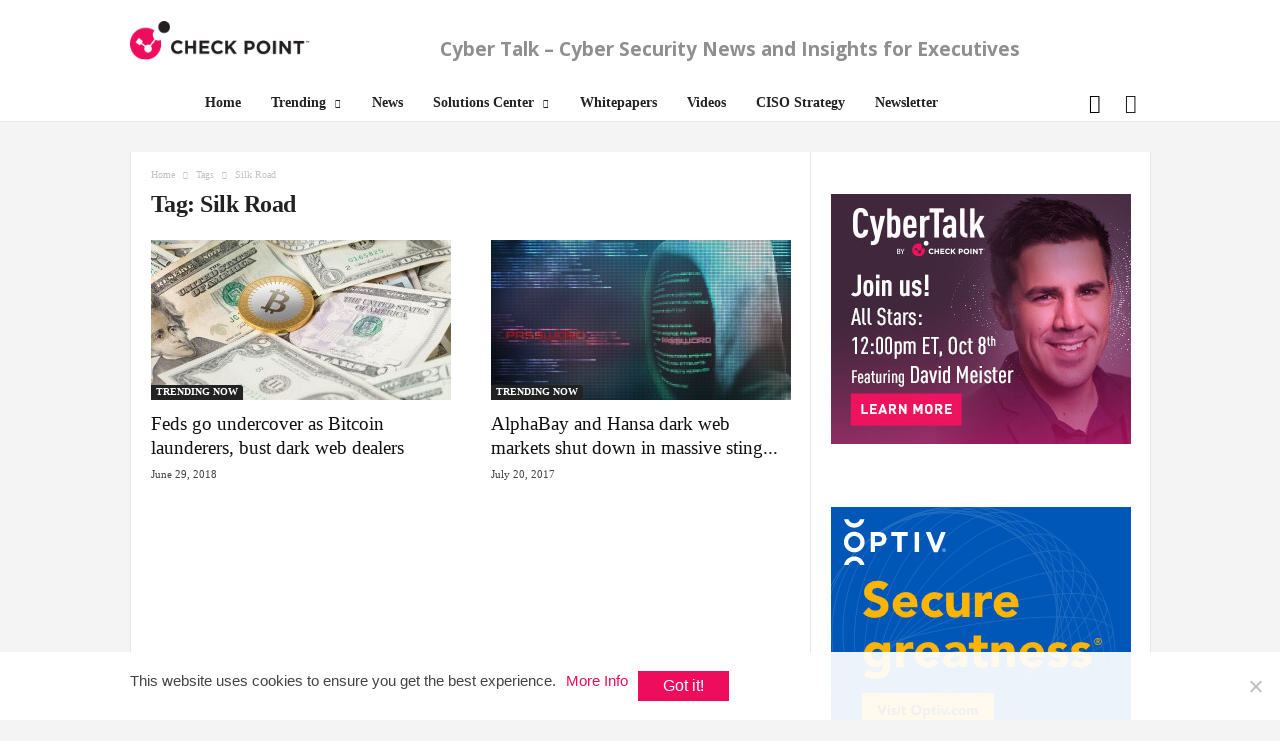

--- FILE ---
content_type: text/html; charset=UTF-8
request_url: https://www.cybertalk.org/tag/silk-road/
body_size: 21491
content:
<!doctype html>
<!--[if IE 8]>    <html class="ie8" lang="en-US"> <![endif]-->
<!--[if IE 9]>    <html class="ie9" lang="en-US"> <![endif]-->
<!--[if gt IE 8]><!--> <html lang="en-US"> <!--<![endif]-->
<head>
    <title>Silk Road Archives - CyberTalk</title>
    <meta charset="UTF-8" />
    <meta name="viewport" content="width=device-width, initial-scale=1.0">
    <meta name="ahrefs-site-verification" content="9b76d9f46f6a8b6c0feb3f4862cfbd8a35c59c6ea7d48c55f8d2983585bd6480">
    <!-- Google Tag Manager -->
    <script>(function(w,d,s,l,i){w[l]=w[l]||[];w[l].push({'gtm.start':
    new Date().getTime(),event:'gtm.js'});var f=d.getElementsByTagName(s)[0],
    j=d.createElement(s),dl=l!='dataLayer'?'&l='+l:'';j.async=true;j.src=
    'https://www.googletagmanager.com/gtm.js?id='+i+dl;f.parentNode.insertBefore(j,f);
    })(window,document,'script','dataLayer','GTM-5JCRGP');</script>
    <!-- End Google Tag Manager -->

    <meta name='robots' content='index, follow, max-image-preview:large, max-snippet:-1, max-video-preview:-1' />
	<style>img:is([sizes="auto" i], [sizes^="auto," i]) { contain-intrinsic-size: 3000px 1500px }</style>
	<link rel="icon" type="image/png" href="/wp-content/uploads/2024/05/favicon-16x16-1.png">
	<!-- This site is optimized with the Yoast SEO plugin v24.5 - https://yoast.com/wordpress/plugins/seo/ -->
	<link rel="canonical" href="https://www.cybertalk.org/tag/silk-road/" />
	<meta property="og:locale" content="en_US" />
	<meta property="og:type" content="article" />
	<meta property="og:title" content="Silk Road Archives - CyberTalk" />
	<meta property="og:url" content="https://www.cybertalk.org/tag/silk-road/" />
	<meta property="og:site_name" content="CyberTalk" />
	<meta name="twitter:card" content="summary_large_image" />
	<!-- / Yoast SEO plugin. -->


<link rel='dns-prefetch' href='//fonts.googleapis.com' />
<link rel='stylesheet' id='wp-block-library-css' href='https://www.cybertalk.org/wp-includes/css/dist/block-library/style.min.css?ver=6.8.2' type='text/css' media='all' />
<style id='classic-theme-styles-inline-css' type='text/css'>
/*! This file is auto-generated */
.wp-block-button__link{color:#fff;background-color:#32373c;border-radius:9999px;box-shadow:none;text-decoration:none;padding:calc(.667em + 2px) calc(1.333em + 2px);font-size:1.125em}.wp-block-file__button{background:#32373c;color:#fff;text-decoration:none}
</style>
<style id='global-styles-inline-css' type='text/css'>
:root{--wp--preset--aspect-ratio--square: 1;--wp--preset--aspect-ratio--4-3: 4/3;--wp--preset--aspect-ratio--3-4: 3/4;--wp--preset--aspect-ratio--3-2: 3/2;--wp--preset--aspect-ratio--2-3: 2/3;--wp--preset--aspect-ratio--16-9: 16/9;--wp--preset--aspect-ratio--9-16: 9/16;--wp--preset--color--black: #000000;--wp--preset--color--cyan-bluish-gray: #abb8c3;--wp--preset--color--white: #ffffff;--wp--preset--color--pale-pink: #f78da7;--wp--preset--color--vivid-red: #cf2e2e;--wp--preset--color--luminous-vivid-orange: #ff6900;--wp--preset--color--luminous-vivid-amber: #fcb900;--wp--preset--color--light-green-cyan: #7bdcb5;--wp--preset--color--vivid-green-cyan: #00d084;--wp--preset--color--pale-cyan-blue: #8ed1fc;--wp--preset--color--vivid-cyan-blue: #0693e3;--wp--preset--color--vivid-purple: #9b51e0;--wp--preset--gradient--vivid-cyan-blue-to-vivid-purple: linear-gradient(135deg,rgba(6,147,227,1) 0%,rgb(155,81,224) 100%);--wp--preset--gradient--light-green-cyan-to-vivid-green-cyan: linear-gradient(135deg,rgb(122,220,180) 0%,rgb(0,208,130) 100%);--wp--preset--gradient--luminous-vivid-amber-to-luminous-vivid-orange: linear-gradient(135deg,rgba(252,185,0,1) 0%,rgba(255,105,0,1) 100%);--wp--preset--gradient--luminous-vivid-orange-to-vivid-red: linear-gradient(135deg,rgba(255,105,0,1) 0%,rgb(207,46,46) 100%);--wp--preset--gradient--very-light-gray-to-cyan-bluish-gray: linear-gradient(135deg,rgb(238,238,238) 0%,rgb(169,184,195) 100%);--wp--preset--gradient--cool-to-warm-spectrum: linear-gradient(135deg,rgb(74,234,220) 0%,rgb(151,120,209) 20%,rgb(207,42,186) 40%,rgb(238,44,130) 60%,rgb(251,105,98) 80%,rgb(254,248,76) 100%);--wp--preset--gradient--blush-light-purple: linear-gradient(135deg,rgb(255,206,236) 0%,rgb(152,150,240) 100%);--wp--preset--gradient--blush-bordeaux: linear-gradient(135deg,rgb(254,205,165) 0%,rgb(254,45,45) 50%,rgb(107,0,62) 100%);--wp--preset--gradient--luminous-dusk: linear-gradient(135deg,rgb(255,203,112) 0%,rgb(199,81,192) 50%,rgb(65,88,208) 100%);--wp--preset--gradient--pale-ocean: linear-gradient(135deg,rgb(255,245,203) 0%,rgb(182,227,212) 50%,rgb(51,167,181) 100%);--wp--preset--gradient--electric-grass: linear-gradient(135deg,rgb(202,248,128) 0%,rgb(113,206,126) 100%);--wp--preset--gradient--midnight: linear-gradient(135deg,rgb(2,3,129) 0%,rgb(40,116,252) 100%);--wp--preset--font-size--small: 13px;--wp--preset--font-size--medium: 20px;--wp--preset--font-size--large: 36px;--wp--preset--font-size--x-large: 42px;--wp--preset--spacing--20: 0.44rem;--wp--preset--spacing--30: 0.67rem;--wp--preset--spacing--40: 1rem;--wp--preset--spacing--50: 1.5rem;--wp--preset--spacing--60: 2.25rem;--wp--preset--spacing--70: 3.38rem;--wp--preset--spacing--80: 5.06rem;--wp--preset--shadow--natural: 6px 6px 9px rgba(0, 0, 0, 0.2);--wp--preset--shadow--deep: 12px 12px 50px rgba(0, 0, 0, 0.4);--wp--preset--shadow--sharp: 6px 6px 0px rgba(0, 0, 0, 0.2);--wp--preset--shadow--outlined: 6px 6px 0px -3px rgba(255, 255, 255, 1), 6px 6px rgba(0, 0, 0, 1);--wp--preset--shadow--crisp: 6px 6px 0px rgba(0, 0, 0, 1);}:where(.is-layout-flex){gap: 0.5em;}:where(.is-layout-grid){gap: 0.5em;}body .is-layout-flex{display: flex;}.is-layout-flex{flex-wrap: wrap;align-items: center;}.is-layout-flex > :is(*, div){margin: 0;}body .is-layout-grid{display: grid;}.is-layout-grid > :is(*, div){margin: 0;}:where(.wp-block-columns.is-layout-flex){gap: 2em;}:where(.wp-block-columns.is-layout-grid){gap: 2em;}:where(.wp-block-post-template.is-layout-flex){gap: 1.25em;}:where(.wp-block-post-template.is-layout-grid){gap: 1.25em;}.has-black-color{color: var(--wp--preset--color--black) !important;}.has-cyan-bluish-gray-color{color: var(--wp--preset--color--cyan-bluish-gray) !important;}.has-white-color{color: var(--wp--preset--color--white) !important;}.has-pale-pink-color{color: var(--wp--preset--color--pale-pink) !important;}.has-vivid-red-color{color: var(--wp--preset--color--vivid-red) !important;}.has-luminous-vivid-orange-color{color: var(--wp--preset--color--luminous-vivid-orange) !important;}.has-luminous-vivid-amber-color{color: var(--wp--preset--color--luminous-vivid-amber) !important;}.has-light-green-cyan-color{color: var(--wp--preset--color--light-green-cyan) !important;}.has-vivid-green-cyan-color{color: var(--wp--preset--color--vivid-green-cyan) !important;}.has-pale-cyan-blue-color{color: var(--wp--preset--color--pale-cyan-blue) !important;}.has-vivid-cyan-blue-color{color: var(--wp--preset--color--vivid-cyan-blue) !important;}.has-vivid-purple-color{color: var(--wp--preset--color--vivid-purple) !important;}.has-black-background-color{background-color: var(--wp--preset--color--black) !important;}.has-cyan-bluish-gray-background-color{background-color: var(--wp--preset--color--cyan-bluish-gray) !important;}.has-white-background-color{background-color: var(--wp--preset--color--white) !important;}.has-pale-pink-background-color{background-color: var(--wp--preset--color--pale-pink) !important;}.has-vivid-red-background-color{background-color: var(--wp--preset--color--vivid-red) !important;}.has-luminous-vivid-orange-background-color{background-color: var(--wp--preset--color--luminous-vivid-orange) !important;}.has-luminous-vivid-amber-background-color{background-color: var(--wp--preset--color--luminous-vivid-amber) !important;}.has-light-green-cyan-background-color{background-color: var(--wp--preset--color--light-green-cyan) !important;}.has-vivid-green-cyan-background-color{background-color: var(--wp--preset--color--vivid-green-cyan) !important;}.has-pale-cyan-blue-background-color{background-color: var(--wp--preset--color--pale-cyan-blue) !important;}.has-vivid-cyan-blue-background-color{background-color: var(--wp--preset--color--vivid-cyan-blue) !important;}.has-vivid-purple-background-color{background-color: var(--wp--preset--color--vivid-purple) !important;}.has-black-border-color{border-color: var(--wp--preset--color--black) !important;}.has-cyan-bluish-gray-border-color{border-color: var(--wp--preset--color--cyan-bluish-gray) !important;}.has-white-border-color{border-color: var(--wp--preset--color--white) !important;}.has-pale-pink-border-color{border-color: var(--wp--preset--color--pale-pink) !important;}.has-vivid-red-border-color{border-color: var(--wp--preset--color--vivid-red) !important;}.has-luminous-vivid-orange-border-color{border-color: var(--wp--preset--color--luminous-vivid-orange) !important;}.has-luminous-vivid-amber-border-color{border-color: var(--wp--preset--color--luminous-vivid-amber) !important;}.has-light-green-cyan-border-color{border-color: var(--wp--preset--color--light-green-cyan) !important;}.has-vivid-green-cyan-border-color{border-color: var(--wp--preset--color--vivid-green-cyan) !important;}.has-pale-cyan-blue-border-color{border-color: var(--wp--preset--color--pale-cyan-blue) !important;}.has-vivid-cyan-blue-border-color{border-color: var(--wp--preset--color--vivid-cyan-blue) !important;}.has-vivid-purple-border-color{border-color: var(--wp--preset--color--vivid-purple) !important;}.has-vivid-cyan-blue-to-vivid-purple-gradient-background{background: var(--wp--preset--gradient--vivid-cyan-blue-to-vivid-purple) !important;}.has-light-green-cyan-to-vivid-green-cyan-gradient-background{background: var(--wp--preset--gradient--light-green-cyan-to-vivid-green-cyan) !important;}.has-luminous-vivid-amber-to-luminous-vivid-orange-gradient-background{background: var(--wp--preset--gradient--luminous-vivid-amber-to-luminous-vivid-orange) !important;}.has-luminous-vivid-orange-to-vivid-red-gradient-background{background: var(--wp--preset--gradient--luminous-vivid-orange-to-vivid-red) !important;}.has-very-light-gray-to-cyan-bluish-gray-gradient-background{background: var(--wp--preset--gradient--very-light-gray-to-cyan-bluish-gray) !important;}.has-cool-to-warm-spectrum-gradient-background{background: var(--wp--preset--gradient--cool-to-warm-spectrum) !important;}.has-blush-light-purple-gradient-background{background: var(--wp--preset--gradient--blush-light-purple) !important;}.has-blush-bordeaux-gradient-background{background: var(--wp--preset--gradient--blush-bordeaux) !important;}.has-luminous-dusk-gradient-background{background: var(--wp--preset--gradient--luminous-dusk) !important;}.has-pale-ocean-gradient-background{background: var(--wp--preset--gradient--pale-ocean) !important;}.has-electric-grass-gradient-background{background: var(--wp--preset--gradient--electric-grass) !important;}.has-midnight-gradient-background{background: var(--wp--preset--gradient--midnight) !important;}.has-small-font-size{font-size: var(--wp--preset--font-size--small) !important;}.has-medium-font-size{font-size: var(--wp--preset--font-size--medium) !important;}.has-large-font-size{font-size: var(--wp--preset--font-size--large) !important;}.has-x-large-font-size{font-size: var(--wp--preset--font-size--x-large) !important;}
:where(.wp-block-post-template.is-layout-flex){gap: 1.25em;}:where(.wp-block-post-template.is-layout-grid){gap: 1.25em;}
:where(.wp-block-columns.is-layout-flex){gap: 2em;}:where(.wp-block-columns.is-layout-grid){gap: 2em;}
:root :where(.wp-block-pullquote){font-size: 1.5em;line-height: 1.6;}
</style>
<link rel='stylesheet' id='bcct_style-css' href='https://www.cybertalk.org/wp-content/plugins/better-click-to-tweet/assets/css/styles.css?ver=3.0' type='text/css' media='all' />
<link rel='stylesheet' id='cookie-notice-front-css' href='https://www.cybertalk.org/wp-content/plugins/cookie-notice/css/front.min.css?ver=2.5.5' type='text/css' media='all' />
<link crossorigin="anonymous" rel='stylesheet' id='google-fonts-style-css' href='https://fonts.googleapis.com/css?family=Droid+Sans%3A400%7COpen+Sans%3A300%2C400%2C600%2C700%7CRoboto+Condensed%3A300%2C300italic%2C400%2C400italic%2C700%2C700italic&#038;ver=4.2' type='text/css' media='all' />
<link rel='stylesheet' id='recent-posts-widget-with-thumbnails-public-style-css' href='https://www.cybertalk.org/wp-content/plugins/recent-posts-widget-with-thumbnails/public.css?ver=7.1.1' type='text/css' media='all' />
<link rel='stylesheet' id='js_composer_front-css' href='https://www.cybertalk.org/wp-content/plugins/js_composer/assets/css/js_composer.min.css?ver=6.8.0' type='text/css' media='all' />
<link rel='stylesheet' id='td-theme-css' href='https://www.cybertalk.org/wp-content/themes/Newsmag/style.css?ver=4.2' type='text/css' media='all' />
<link rel='stylesheet' id='td-theme-demo-style-css' href='https://www.cybertalk.org/wp-content/themes/Newsmag/includes/demos/tech/demo_style.css?ver=4.2' type='text/css' media='all' />
<script type="text/javascript" id="cookie-notice-front-js-before">
/* <![CDATA[ */
var cnArgs = {"ajaxUrl":"https:\/\/www.cybertalk.org\/wp-admin\/admin-ajax.php","nonce":"2035540509","hideEffect":"fade","position":"bottom","onScroll":true,"onScrollOffset":300,"onClick":false,"cookieName":"cookie_notice_accepted","cookieTime":15811200,"cookieTimeRejected":2592000,"globalCookie":false,"redirection":false,"cache":true,"revokeCookies":false,"revokeCookiesOpt":"automatic"};
/* ]]> */
</script>
<script type="text/javascript" src="https://www.cybertalk.org/wp-content/plugins/cookie-notice/js/front.min.js?ver=2.5.5" id="cookie-notice-front-js"></script>
<script type="text/javascript" src="https://www.cybertalk.org/wp-includes/js/jquery/jquery.min.js?ver=3.7.1" id="jquery-core-js"></script>
<script type="text/javascript" src="https://www.cybertalk.org/wp-includes/js/jquery/jquery-migrate.min.js?ver=3.4.1" id="jquery-migrate-js"></script>
<script type="text/javascript" src="https://www.cybertalk.org/wp-content/themes/Newsmag/js/js-cookie/js.cookie.min.js?ver=6.8.2" id="ct_js_cookie-js"></script>
<style type="text/css">
			.aiovg-player {
				display: block;
				position: relative;
				padding-bottom: 56.25%;
				width: 100%;
				height: 0;	
				overflow: hidden;
			}
			
			.aiovg-player iframe,
			.aiovg-player .video-js,
			.aiovg-player .plyr {
				--plyr-color-main: #00b2ff;
				position: absolute;
				inset: 0;	
				margin: 0;
				padding: 0;
				width: 100%;
				height: 100%;
			}
		</style><!-- Stream WordPress user activity plugin v4.1.1 -->
<!--[if lt IE 9]><script src="https://html5shim.googlecode.com/svn/trunk/html5.js"></script><![endif]-->
          <meta name="onesignal" content="wordpress-plugin"/>
            <script>

      window.OneSignalDeferred = window.OneSignalDeferred || [];

      OneSignalDeferred.push(function(OneSignal) {
        var oneSignal_options = {};
        window._oneSignalInitOptions = oneSignal_options;

        oneSignal_options['serviceWorkerParam'] = { scope: '/' };
oneSignal_options['serviceWorkerPath'] = 'OneSignalSDKWorker.js.php';

        OneSignal.Notifications.setDefaultUrl("https://www.cybertalk.org");

        oneSignal_options['wordpress'] = true;
oneSignal_options['appId'] = '5878e31e-67ca-4ce3-b97c-5e2cf6bfd950';
oneSignal_options['allowLocalhostAsSecureOrigin'] = true;
oneSignal_options['welcomeNotification'] = { };
oneSignal_options['welcomeNotification']['title'] = "Cyber Talk";
oneSignal_options['welcomeNotification']['message'] = "Thanks for subscribing!";
oneSignal_options['welcomeNotification']['url'] = "https://www.cybertalk.org/";
oneSignal_options['path'] = "https://www.cybertalk.org/wp-content/plugins/onesignal-free-web-push-notifications/sdk_files/";
oneSignal_options['safari_web_id'] = "web.onesignal.auto.474f3eff-1334-4c1b-9726-cf22982ee91f";
oneSignal_options['promptOptions'] = { };
oneSignal_options['promptOptions']['siteName'] = "https://www.cybertalk.org/";
oneSignal_options['notifyButton'] = { };
oneSignal_options['notifyButton']['enable'] = true;
oneSignal_options['notifyButton']['position'] = 'bottom-right';
oneSignal_options['notifyButton']['theme'] = 'default';
oneSignal_options['notifyButton']['size'] = 'medium';
oneSignal_options['notifyButton']['displayPredicate'] = function() {
              return !OneSignal.User.PushSubscription.optedIn;
            };
oneSignal_options['notifyButton']['showCredit'] = false;
oneSignal_options['notifyButton']['text'] = {};
              OneSignal.init(window._oneSignalInitOptions);
              OneSignal.Slidedown.promptPush()      });

      function documentInitOneSignal() {
        var oneSignal_elements = document.getElementsByClassName("OneSignal-prompt");

        var oneSignalLinkClickHandler = function(event) { OneSignal.Notifications.requestPermission(); event.preventDefault(); };        for(var i = 0; i < oneSignal_elements.length; i++)
          oneSignal_elements[i].addEventListener('click', oneSignalLinkClickHandler, false);
      }

      if (document.readyState === 'complete') {
           documentInitOneSignal();
      }
      else {
           window.addEventListener("load", function(event){
               documentInitOneSignal();
          });
      }
    </script>
<!-- There is no amphtml version available for this URL. -->
<!-- JS generated by theme -->

<script>
    
    

	    var tdBlocksArray = []; //here we store all the items for the current page

	    //td_block class - each ajax block uses a object of this class for requests
	    function tdBlock() {
		    this.id = '';
		    this.block_type = 1; //block type id (1-234 etc)
		    this.atts = '';
		    this.td_column_number = '';
		    this.td_current_page = 1; //
		    this.post_count = 0; //from wp
		    this.found_posts = 0; //from wp
		    this.max_num_pages = 0; //from wp
		    this.td_filter_value = ''; //current live filter value
		    this.is_ajax_running = false;
		    this.td_user_action = ''; // load more or infinite loader (used by the animation)
		    this.header_color = '';
		    this.ajax_pagination_infinite_stop = ''; //show load more at page x
	    }


        // td_js_generator - mini detector
        (function(){
            var htmlTag = document.getElementsByTagName("html")[0];

            if ( navigator.userAgent.indexOf("MSIE 10.0") > -1 ) {
                htmlTag.className += ' ie10';
            }

            if ( !!navigator.userAgent.match(/Trident.*rv\:11\./) ) {
                htmlTag.className += ' ie11';
            }

            if ( /(iPad|iPhone|iPod)/g.test(navigator.userAgent) ) {
                htmlTag.className += ' td-md-is-ios';
            }

            var user_agent = navigator.userAgent.toLowerCase();
            if ( user_agent.indexOf("android") > -1 ) {
                htmlTag.className += ' td-md-is-android';
            }

            if ( -1 !== navigator.userAgent.indexOf('Mac OS X')  ) {
                htmlTag.className += ' td-md-is-os-x';
            }

            if ( /chrom(e|ium)/.test(navigator.userAgent.toLowerCase()) ) {
               htmlTag.className += ' td-md-is-chrome';
            }

            if ( -1 !== navigator.userAgent.indexOf('Firefox') ) {
                htmlTag.className += ' td-md-is-firefox';
            }

            if ( -1 !== navigator.userAgent.indexOf('Safari') && -1 === navigator.userAgent.indexOf('Chrome') ) {
                htmlTag.className += ' td-md-is-safari';
            }

            if( -1 !== navigator.userAgent.indexOf('IEMobile') ){
                htmlTag.className += ' td-md-is-iemobile';
            }

        })();




        var tdLocalCache = {};

        ( function () {
            "use strict";

            tdLocalCache = {
                data: {},
                remove: function (resource_id) {
                    delete tdLocalCache.data[resource_id];
                },
                exist: function (resource_id) {
                    return tdLocalCache.data.hasOwnProperty(resource_id) && tdLocalCache.data[resource_id] !== null;
                },
                get: function (resource_id) {
                    return tdLocalCache.data[resource_id];
                },
                set: function (resource_id, cachedData) {
                    tdLocalCache.remove(resource_id);
                    tdLocalCache.data[resource_id] = cachedData;
                }
            };
        })();

    
    
var td_viewport_interval_list=[{"limitBottom":767,"sidebarWidth":251},{"limitBottom":1023,"sidebarWidth":339}];
var td_animation_stack_effect="type0";
var tds_animation_stack=true;
var td_animation_stack_specific_selectors=".entry-thumb, img";
var td_animation_stack_general_selectors=".td-animation-stack img, .post img";
var td_ajax_url="\/wp-admin\/admin-ajax.php";
var td_get_template_directory_uri="\/wp-content\/themes\/Newsmag";
var tds_snap_menu="";
var tds_logo_on_sticky="show_header_logo";
var tds_header_style="2";
var td_please_wait="Please wait...";
var td_email_user_pass_incorrect="User or password incorrect!";
var td_email_user_incorrect="Email or username incorrect!";
var td_email_incorrect="Email incorrect!";
var tds_more_articles_on_post_enable="";
var tds_more_articles_on_post_time_to_wait="";
var tds_more_articles_on_post_pages_distance_from_top=0;
var tds_theme_color_site_wide="#ee0c5d";
var tds_smart_sidebar="enabled";
var tdThemeName="Newsmag";
var td_magnific_popup_translation_tPrev="Previous (Left arrow key)";
var td_magnific_popup_translation_tNext="Next (Right arrow key)";
var td_magnific_popup_translation_tCounter="%curr% of %total%";
var td_magnific_popup_translation_ajax_tError="The content from %url% could not be loaded.";
var td_magnific_popup_translation_image_tError="The image #%curr% could not be loaded.";
var tdDateNamesI18n={"month_names":["January","February","March","April","May","June","July","August","September","October","November","December"],"month_names_short":["Jan","Feb","Mar","Apr","May","Jun","Jul","Aug","Sep","Oct","Nov","Dec"],"day_names":["Sunday","Monday","Tuesday","Wednesday","Thursday","Friday","Saturday"],"day_names_short":["Sun","Mon","Tue","Wed","Thu","Fri","Sat"]};
var td_ad_background_click_link="";
var td_ad_background_click_target="";
</script>


<!-- Header style compiled by theme -->

<style>
    

body {
	background-color:#f4f4f4;
}

                                    @font-face {
                                      font-family: "DIN";
                                      src: local("DIN"), url("/wp-content/themes/Newsmag/fonts/din.woff") format("woff");
                                    }
                                
.td-header-border:before,
    .td-trending-now-title,
    .td_block_mega_menu .td_mega_menu_sub_cats .cur-sub-cat,
    .td-post-category:hover,
    .td-header-style-2 .td-header-sp-logo,
    .td-next-prev-wrap a:hover i,
    .page-nav .current,
    .widget_calendar tfoot a:hover,
    .td-footer-container .widget_search .wpb_button:hover,
    .td-scroll-up-visible,
    .dropcap,
    .td-category a,
    input[type="submit"]:hover,
    .td-post-small-box a:hover,
    .td-404-sub-sub-title a:hover,
    .td-rating-bar-wrap div,
    .td_top_authors .td-active .td-author-post-count,
    .td_top_authors .td-active .td-author-comments-count,
    .td_smart_list_3 .td-sml3-top-controls i:hover,
    .td_smart_list_3 .td-sml3-bottom-controls i:hover,
    .td_wrapper_video_playlist .td_video_controls_playlist_wrapper,
    .td-read-more a:hover,
    .td-login-wrap .btn,
    .td_display_err,
    .td-header-style-6 .td-top-menu-full,
    #bbpress-forums button:hover,
    #bbpress-forums .bbp-pagination .current,
    .bbp_widget_login .button:hover,
    .header-search-wrap .td-drop-down-search .btn:hover,
    .td-post-text-content .more-link-wrap:hover a,
    #buddypress div.item-list-tabs ul li > a span,
    #buddypress div.item-list-tabs ul li > a:hover span,
    #buddypress input[type=submit]:hover,
    #buddypress a.button:hover span,
    #buddypress div.item-list-tabs ul li.selected a span,
    #buddypress div.item-list-tabs ul li.current a span,
    #buddypress input[type=submit]:focus,
    .td-grid-style-3 .td-big-grid-post .td-module-thumb a:last-child:before,
    .td-grid-style-4 .td-big-grid-post .td-module-thumb a:last-child:before,
    .td-grid-style-5 .td-big-grid-post .td-module-thumb:after,
    .td_category_template_2 .td-category-siblings .td-category a:hover,
    .td-weather-week:before,
    .td-weather-information:before,
     .td_3D_btn,
    .td_shadow_btn,
    .td_default_btn,
    .td_square_btn, 
    .td_outlined_btn:hover {
        background-color: #ee0c5d;
    }

    @media (max-width: 767px) {
        .td-category a.td-current-sub-category {
            background-color: #ee0c5d;
        }
    }

    .woocommerce .onsale,
    .woocommerce .woocommerce a.button:hover,
    .woocommerce-page .woocommerce .button:hover,
    .single-product .product .summary .cart .button:hover,
    .woocommerce .woocommerce .product a.button:hover,
    .woocommerce .product a.button:hover,
    .woocommerce .product #respond input#submit:hover,
    .woocommerce .checkout input#place_order:hover,
    .woocommerce .woocommerce.widget .button:hover,
    .woocommerce .woocommerce-message .button:hover,
    .woocommerce .woocommerce-error .button:hover,
    .woocommerce .woocommerce-info .button:hover,
    .woocommerce.widget .ui-slider .ui-slider-handle,
    .vc_btn-black:hover,
	.wpb_btn-black:hover,
	.item-list-tabs .feed:hover a,
	.td-smart-list-button:hover {
    	background-color: #ee0c5d !important;
    }

    .td-header-sp-top-menu .top-header-menu > .current-menu-item > a,
    .td-header-sp-top-menu .top-header-menu > .current-menu-ancestor > a,
    .td-header-sp-top-menu .top-header-menu > .current-category-ancestor > a,
    .td-header-sp-top-menu .top-header-menu > li > a:hover,
    .td-header-sp-top-menu .top-header-menu > .sfHover > a,
    .top-header-menu ul .current-menu-item > a,
    .top-header-menu ul .current-menu-ancestor > a,
    .top-header-menu ul .current-category-ancestor > a,
    .top-header-menu ul li > a:hover,
    .top-header-menu ul .sfHover > a,
    .sf-menu ul .td-menu-item > a:hover,
    .sf-menu ul .sfHover > a,
    .sf-menu ul .current-menu-ancestor > a,
    .sf-menu ul .current-category-ancestor > a,
    .sf-menu ul .current-menu-item > a,
    .td_module_wrap:hover .entry-title a,
    .td_mod_mega_menu:hover .entry-title a,
    .footer-email-wrap a,
    .widget a:hover,
    .td-footer-container .widget_calendar #today,
    .td-category-pulldown-filter a.td-pulldown-category-filter-link:hover,
    .td-load-more-wrap a:hover,
    .td-post-next-prev-content a:hover,
    .td-author-name a:hover,
    .td-author-url a:hover,
    .td_mod_related_posts:hover .entry-title a,
    .td-search-query,
    .header-search-wrap .td-drop-down-search .result-msg a:hover,
    .td_top_authors .td-active .td-authors-name a,
    .post blockquote p,
    .td-post-content blockquote p,
    .page blockquote p,
    .comment-list cite a:hover,
    .comment-list cite:hover,
    .comment-list .comment-reply-link:hover,
    a,
    .white-menu #td-header-menu .sf-menu > li > a:hover,
    .white-menu #td-header-menu .sf-menu > .current-menu-ancestor > a,
    .white-menu #td-header-menu .sf-menu > .current-menu-item > a,
    .td_quote_on_blocks,
    #bbpress-forums .bbp-forum-freshness a:hover,
    #bbpress-forums .bbp-topic-freshness a:hover,
    #bbpress-forums .bbp-forums-list li a:hover,
    #bbpress-forums .bbp-forum-title:hover,
    #bbpress-forums .bbp-topic-permalink:hover,
    #bbpress-forums .bbp-topic-started-by a:hover,
    #bbpress-forums .bbp-topic-started-in a:hover,
    #bbpress-forums .bbp-body .super-sticky li.bbp-topic-title .bbp-topic-permalink,
    #bbpress-forums .bbp-body .sticky li.bbp-topic-title .bbp-topic-permalink,
    #bbpress-forums #subscription-toggle a:hover,
    #bbpress-forums #favorite-toggle a:hover,
    .woocommerce-account .woocommerce-MyAccount-navigation a:hover,
    .widget_display_replies .bbp-author-name,
    .widget_display_topics .bbp-author-name,
    .archive .widget_archive .current,
    .archive .widget_archive .current a,
    .td-subcategory-header .td-category-siblings .td-subcat-dropdown a.td-current-sub-category,
    .td-subcategory-header .td-category-siblings .td-subcat-dropdown a:hover,
    .td-pulldown-filter-display-option:hover,
    .td-pulldown-filter-display-option .td-pulldown-filter-link:hover,
    .td_normal_slide .td-wrapper-pulldown-filter .td-pulldown-filter-list a:hover,
    #buddypress ul.item-list li div.item-title a:hover,
    .td_block_13 .td-pulldown-filter-list a:hover,
    .td_smart_list_8 .td-smart-list-dropdown-wrap .td-smart-list-button:hover,
    .td_smart_list_8 .td-smart-list-dropdown-wrap .td-smart-list-button:hover i,
    .td-sub-footer-container a:hover,
    .td-instagram-user a,
     .td_outlined_btn {
        color: #ee0c5d;
    }

    .td-mega-menu .wpb_content_element li a:hover,
    .td_login_tab_focus {
        color: #ee0c5d !important;
    }

    .td-next-prev-wrap a:hover i,
    .page-nav .current,
    .widget_tag_cloud a:hover,
    .post .td_quote_box,
    .page .td_quote_box,
    .td-login-panel-title,
    #bbpress-forums .bbp-pagination .current,
    .td_category_template_2 .td-category-siblings .td-category a:hover,
    .page-template-page-pagebuilder-latest .td-instagram-user,
     .td_outlined_btn {
        border-color: #ee0c5d;
    }

    .td_wrapper_video_playlist .td_video_currently_playing:after,
    .item-list-tabs .feed:hover {
        border-color: #ee0c5d !important;
    }


    
    .td-pb-row [class*="td-pb-span"],
    .td-pb-border-top,
    .page-template-page-title-sidebar-php .td-page-content > .wpb_row:first-child,
    .td-post-sharing,
    .td-post-content,
    .td-post-next-prev,
    .author-box-wrap,
    .td-comments-title-wrap,
    .comment-list,
    .comment-respond,
    .td-post-template-5 header,
    .td-container,
    .wpb_content_element,
    .wpb_column,
    .wpb_row,
    .white-menu .td-header-container .td-header-main-menu,
    .td-post-template-1 .td-post-content,
    .td-post-template-4 .td-post-sharing-top,
    .td-header-style-6 .td-header-header .td-make-full,
    #disqus_thread,
    .page-template-page-pagebuilder-title-php .td-page-content > .wpb_row:first-child,
    .td-footer-container:before {
        border-color: #e6e6e6;
    }
    .td-top-border {
        border-color: #e6e6e6 !important;
    }
    .td-container-border:after,
    .td-next-prev-separator,
    .td-container .td-pb-row .wpb_column:before,
    .td-container-border:before,
    .td-main-content:before,
    .td-main-sidebar:before,
    .td-pb-row .td-pb-span4:nth-of-type(3):after,
    .td-pb-row .td-pb-span4:nth-last-of-type(3):after {
    	background-color: #e6e6e6;
    }
    @media (max-width: 767px) {
    	.white-menu .td-header-main-menu {
      		border-color: #e6e6e6;
      	}
    }



    
    .td-header-top-menu,
    .td-header-wrap .td-top-menu-full {
        background-color: #ffffff;
    }

    .td-header-style-1 .td-header-top-menu,
    .td-header-style-2 .td-top-bar-container,
    .td-header-style-7 .td-header-top-menu {
        padding: 0 12px;
        top: 0;
    }

    
    .top-header-menu > .current-menu-item > a,
    .top-header-menu > .current-menu-ancestor > a,
    .top-header-menu > .current-category-ancestor > a,
    .top-header-menu > li > a:hover,
    .top-header-menu > .sfHover > a {
        color: #ffffff !important;
    }

    
    .td-header-main-menu {
        background-color: #ffffff;
    }

    
    .sf-menu > li > a,
    .header-search-wrap .td-icon-search,
    #td-top-mobile-toggle i {
        color: #000000;
    }

    
    .td-header-row.td-header-header {
        background-color: #ffffff;
    }

    .td-header-style-1 .td-header-top-menu {
        padding: 0 12px;
    	top: 0;
    }

    @media (min-width: 1024px) {
    	.td-header-style-1 .td-header-header {
      		padding: 0 6px;
      	}
    }

    .td-header-style-6 .td-header-header .td-make-full {
    	border-bottom: 0;
    }


    @media (max-height: 768px) {
        .td-header-style-6 .td-header-sp-rec {
            margin-right: 7px;
        }
        .td-header-style-6 .td-header-sp-logo {
        	margin-left: 7px;
    	}
    }

    
    .td-menu-background:before,
    .td-search-background:before {
        background: #000000;
        background: -moz-linear-gradient(top, #000000 0%, #cccccc 100%);
        background: -webkit-gradient(left top, left bottom, color-stop(0%, #000000), color-stop(100%, #cccccc));
        background: -webkit-linear-gradient(top, #000000 0%, #cccccc 100%);
        background: -o-linear-gradient(top, #000000 0%, @mobileu_gradient_two_mob 100%);
        background: -ms-linear-gradient(top, #000000 0%, #cccccc 100%);
        background: linear-gradient(to bottom, #000000 0%, #cccccc 100%);
        filter: progid:DXImageTransform.Microsoft.gradient( startColorstr='#000000', endColorstr='#cccccc', GradientType=0 );
    }

    
    .td-mobile-content li a,
    .td-mobile-content .td-icon-menu-right,
    .td-mobile-content .sub-menu .td-icon-menu-right,
    #td-mobile-nav .td-menu-login-section a,
    #td-mobile-nav .td-menu-logout a,
    #td-mobile-nav .td-menu-socials-wrap .td-icon-font,
    .td-mobile-close .td-icon-close-mobile,
    #td-mobile-nav .td-register-section,
    #td-mobile-nav .td-register-section .td-login-input,
    #td-mobile-nav label,
    #td-mobile-nav .td-register-section i,
    #td-mobile-nav .td-register-section a,
    #td-mobile-nav .td_display_err {
        color: #222222;
    }

    #td-mobile-nav .td-menu-login-section .td-menu-login span {
        background-color: #222222;
    }

    #td-mobile-nav .td-register-section .td-login-input {
        border-bottom-color: #222222 !important;
    }

    
    .td-mobile-content .current-menu-item > a,
    .td-mobile-content .current-menu-ancestor > a,
    .td-mobile-content .current-category-ancestor > a,
    #td-mobile-nav .td-menu-login-section a:hover,
    #td-mobile-nav .td-register-section a:hover,
    #td-mobile-nav .td-menu-socials-wrap a:hover i {
        color: #ee0c5d;
    }

    
    #td-mobile-nav .td-register-section .td-login-button {
        color: #222222;
    }


    
    .td-header-text-logo .td-logo-text-container .td-tagline-text {
        color: #cccccc;
    }

    
    .td-footer-container a:hover,
    .td-footer-container .td-post-author-name a:hover,
    .td-footer-container .td_module_wrap:hover .entry-title a {
    	color: #d64f87;
    }
    .td-footer-container .widget_tag_cloud a:hover {
    	border-color: #d64f87;
    }
    .td-footer-container .td_module_mx1 .td-post-author-name a:hover,
    .td-footer-container .td-theme-slider .slide-meta a {
    	color: #fff
    }

    
    .td-subfooter-menu li a:hover {
        color: #d64f87;
    }

    
    .top-header-menu li a,
    .td-header-sp-top-menu .td_data_time,
    .td-weather-top-widget .td-weather-header .td-weather-city,
    .td-weather-top-widget .td-weather-now {
        font-family:DIN;
	text-transform:none;
	
    }
    
    .top-header-menu ul li a {
    	font-family:DIN;
	
    }
	
    .sf-menu > .td-menu-item > a {
        font-family:DIN;
	
    }
    
    .sf-menu ul .td-menu-item a {
        font-family:DIN;
	
    }
    
    .td_mod_mega_menu .item-details a {
        font-family:DIN;
	
    }
    
    .td_mega_menu_sub_cats .block-mega-child-cats a {
        font-family:DIN;
	
    }

    
    .td-mobile-content .td-mobile-main-menu > li > a {
        font-family:"Droid Sans";
	font-weight:bold;
	text-transform:capitalize;
	
    }

	
    .td-mobile-content .sub-menu a {
        font-family:"Droid Sans";
	text-transform:capitalize;
	
    }

	
	.td_module_wrap .entry-title,
	.td-theme-slider .td-module-title,
	.page .td-post-template-6 .td-post-header h1 {
		font-family:DIN;
	
	}

	
    .td_block_trending_now .entry-title {
    	font-family:DIN;
	
    }
    
    .td_module_1 .td-module-title {
    	font-family:DIN;
	
    }
    
    .td_module_2 .td-module-title {
    	font-family:DIN;
	
    }
    
    .td_module_3 .td-module-title {
    	font-family:DIN;
	
    }
    
    .td_module_4 .td-module-title {
    	font-family:DIN;
	
    }
    
    .td_module_5 .td-module-title {
    	font-family:DIN;
	
    }
    
    .td_module_6 .td-module-title {
    	font-family:DIN;
	
    }
    
    .td_module_7 .td-module-title {
    	font-family:DIN;
	
    }
    
    .td_module_8 .td-module-title {
    	font-family:DIN;
	
    }
    
    .td_module_9 .td-module-title {
    	font-family:DIN;
	
    }
    
    .td_module_10 .td-module-title {
    	font-family:DIN;
	
    }
    
    .td_module_11 .td-module-title {
    	font-family:DIN;
	
    }
    
    .td_module_12 .td-module-title {
    	font-family:DIN;
	
    }
    
    .td_module_13 .td-module-title {
    	font-family:DIN;
	
    }
    
    .td_module_14 .td-module-title {
    	font-family:DIN;
	
    }
    
    .td_module_15 .entry-title {
    	font-family:DIN;
	
    }
    
    .td_module_mx1 .td-module-title {
    	font-family:DIN;
	
    }
    
    .td_module_mx2 .td-module-title {
    	font-family:DIN;
	
    }
    
    .td_module_mx3 .td-module-title {
    	font-family:DIN;
	
    }
    
    .td_module_mx4 .td-module-title {
    	font-family:DIN;
	
    }
    
    .td-theme-slider.iosSlider-col-3 .td-module-title a {
        font-family:DIN;
	
    }
    
    .td-theme-slider.iosSlider-col-2 .td-module-title a {
        font-family:DIN;
	
    }
    
    .td-theme-slider.iosSlider-col-1 .td-module-title a {
        font-family:DIN;
	
    }
    
    .page .td-post-template-6 .td-post-header h1 {
        font-family:DIN;
	
    }

    
    .block-title > span,
    .block-title > a,
    .widgettitle,
    .td-trending-now-title,
    .wpb_tabs li a,
    .vc_tta-container .vc_tta-color-grey.vc_tta-tabs-position-top.vc_tta-style-classic .vc_tta-tabs-container .vc_tta-tab > a,
    .td-related-title .td-related-left,
    .td-related-title .td-related-right,
    .category .entry-title span,
    .td-author-counters span,
    .woocommerce-tabs h2,
    .woocommerce .product .products h2:not(.woocommerce-loop-product__title) {
        font-family:DIN;
	font-size:13px;
	line-height:17px;
	
    }
    
    .td-module-meta-info .td-post-author-name a,
    .td_module_wrap .td-post-author-name a {
        font-family:DIN;
	
    }
    
    .td-module-meta-info .td-post-date .entry-date,
    .td_module_wrap .td-post-date .entry-date {
        font-family:DIN;
	
    }
    
    .td-module-meta-info .td-module-comments a,
    .td_module_wrap .td-module-comments a {
        font-family:DIN;
	
    }
    
    .td-big-grid-meta .td-post-category,
    .td_module_wrap .td-post-category,
    .td-module-image .td-post-category {
        font-family:DIN;
	
    }
    
    .td-pulldown-filter-display-option,
    a.td-pulldown-filter-link,
    .td-category-pulldown-filter a.td-pulldown-category-filter-link {
        font-family:DIN;
	
    }
    
    .td-excerpt,
    .td-module-excerpt {
        font-family:DIN;
	font-size:13px;
	
    }


    
    .td-big-grid-post .entry-title {
        font-family:DIN;
	
    }
    
    .td_block_big_grid .td-big-thumb .entry-title,
    .td_block_big_grid_2 .td-big-thumb .entry-title,
    .td_block_big_grid_3 .td-big-thumb .entry-title,
    .td_block_big_grid_4 .td-big-thumb .entry-title,
    .td_block_big_grid_5 .td-big-thumb .entry-title,
    .td_block_big_grid_6 .td-big-thumb .entry-title,
    .td_block_big_grid_7 .td-big-thumb .entry-title {
        font-family:DIN;
	
    }
    
    .td_block_big_grid .td-medium-thumb .entry-title,
    .td_block_big_grid_2 .td-medium-thumb .entry-title,
    .td_block_big_grid_3 .td-medium-thumb .entry-title,
    .td_block_big_grid_4 .td-medium-thumb .entry-title,
    .td_block_big_grid_5 .td-medium-thumb .entry-title,
    .td_block_big_grid_6 .td-medium-thumb .entry-title,
    .td_block_big_grid_7 .td-medium-thumb .entry-title {
        font-family:DIN;
	
    }
    
    .td_block_big_grid .td-small-thumb .entry-title,
    .td_block_big_grid_2 .td-small-thumb .entry-title,
    .td_block_big_grid_3 .td-small-thumb .entry-title,
    .td_block_big_grid_4 .td-small-thumb .entry-title,
    .td_block_big_grid_5 .td-small-thumb .entry-title,
    .td_block_big_grid_6 .td-small-thumb .entry-title,
    .td_block_big_grid_7 .td-small-thumb .entry-title {
        font-family:DIN;
	
    }
    
    .td_block_big_grid .td-tiny-thumb .entry-title,
    .td_block_big_grid_2 .td-tiny-thumb .entry-title,
    .td_block_big_grid_3 .td-tiny-thumb .entry-title,
    .td_block_big_grid_4 .td-tiny-thumb .entry-title,
    .td_block_big_grid_5 .td-tiny-thumb .entry-title,
    .td_block_big_grid_6 .td-tiny-thumb .entry-title,
    .td_block_big_grid_7 .td-tiny-thumb .entry-title {
        font-family:DIN;
	
    }








	
	.post header .entry-title {
		font-family:DIN;
	
	}

	
    .td-post-template-default header .entry-title {
        font-family:DIN;
	
    }
    
    .td-post-template-1 header .entry-title {
        font-family:DIN;
	
    }
    
    .td-post-template-2 header .entry-title {
        font-family:DIN;
	
    }
    
    .td-post-template-3 header .entry-title {
        font-family:DIN;
	
    }
    
    .td-post-template-4 header .entry-title {
        font-family:DIN;
	
    }
    
    .td-post-template-5 header .entry-title {
        font-family:DIN;
	
    }
    
    .td-post-template-6 header .entry-title {
        font-family:DIN;
	
    }
    
    .td-post-template-7 header .entry-title {
        font-family:DIN;
	
    }
    
    .td-post-template-8 header .entry-title {
        font-family:DIN;
	
    }




    
    .td-post-content p,
    .td-post-content {
        font-family:DIN;
	font-size:15px;
	line-height:30px;
	
    }
    
    .post blockquote p,
    .page blockquote p,
    .td-post-text-content blockquote p {
        font-family:DIN;
	
    }
    
    .post .td_quote_box p,
    .page .td_quote_box p {
        font-family:DIN;
	
    }
    
    .post .td_pull_quote p,
    .page .td_pull_quote p {
        font-family:DIN;
	
    }
    
    .td-post-content li {
        font-family:DIN;
	
    }
    
    .td-post-content h1 {
        font-family:DIN;
	
    }
    
    .td-post-content h2 {
        font-family:DIN;
	
    }
    
    .td-post-content h3 {
        font-family:DIN;
	
    }
    
    .td-post-content h4 {
        font-family:DIN;
	
    }
    
    .td-post-content h5 {
        font-family:DIN;
	
    }
    
    .td-post-content h6 {
        font-family:DIN;
	
    }





    
    .post .td-category a {
        font-family:DIN;
	font-size:10px;
	
    }
    
    .post header .td-post-author-name,
    .post header .td-post-author-name a {
        font-family:DIN;
	
    }
    
    .post header .td-post-date .entry-date {
        font-family:DIN;
	
    }
    
    .post header .td-post-views span,
    .post header .td-post-comments {
        font-family:DIN;
	
    }
    
    .post .td-post-source-tags a,
    .post .td-post-source-tags span {
        font-family:DIN;
	
    }
    
    .post .td-post-next-prev-content span {
        font-family:DIN;
	
    }
    
    .post .td-post-next-prev-content a {
        font-family:DIN;
	
    }
    
    .post .author-box-wrap .td-author-name a {
        font-family:DIN;
	
    }
    
    .post .author-box-wrap .td-author-url a {
        font-family:DIN;
	
    }
    
    .post .author-box-wrap .td-author-description {
        font-family:DIN;
	
    }
    
    .td_block_related_posts .entry-title {
        font-family:DIN;
	
    }
    
    .post .td-post-share-title,
    .td-comments-title-wrap h4,
    .comment-reply-title {
        font-family:DIN;
	
    }
    
	.wp-caption-text,
	.wp-caption-dd {
		font-family:DIN;
	
	}
    
    .td-post-template-default .td-post-sub-title,
    .td-post-template-1 .td-post-sub-title,
    .td-post-template-5 .td-post-sub-title,
    .td-post-template-7 .td-post-sub-title,
    .td-post-template-8 .td-post-sub-title {
        font-family:DIN;
	
    }
    
    .td-post-template-2 .td-post-sub-title,
    .td-post-template-3 .td-post-sub-title,
    .td-post-template-4 .td-post-sub-title,
    .td-post-template-6 .td-post-sub-title {
        font-family:DIN;
	
    }








	
    .td-page-header h1,
    .woocommerce-page .page-title {
    	font-family:DIN;
	
    }
    
    .td-page-content p,
    .td-page-content li,
    .td-page-content .td_block_text_with_title,
    .woocommerce-page .page-description > p,
    .wpb_text_column p {
    	font-family:DIN;
	font-size:15px;
	line-height:30px;
	
    }
    
    .td-page-content h1,
    .wpb_text_column h1 {
    	font-family:DIN;
	
    }
    
    .td-page-content h2,
    .wpb_text_column h2 {
    	font-family:DIN;
	
    }
    
    .td-page-content h3,
    .wpb_text_column h3 {
    	font-family:DIN;
	
    }
    
    .td-page-content h4,
    .wpb_text_column h4 {
    	font-family:DIN;
	
    }
    
    .td-page-content h5,
    .wpb_text_column h5 {
    	font-family:DIN;
	
    }
    
    .td-page-content h6,
    .wpb_text_column h6 {
    	font-family:DIN;
	
    }



    
	.footer-text-wrap {
		font-family:DIN;
	
	}
	
	.td-sub-footer-copy {
		font-family:DIN;
	
	}
	
	.td-sub-footer-menu ul li a {
		font-family:DIN;
	
	}



    
    .category .td-category a {
    	font-family:DIN;
	
    }
    
    .td-trending-now-title {
    	font-family:DIN;
	font-size:10px;
	line-height:17px;
	
    }
    
    .page-nav a,
    .page-nav span,
    .page-nav i {
    	font-family:DIN;
	
    }


    
    .td-page-content .dropcap,
    .td-post-content .dropcap,
    .comment-content .dropcap {
    	font-family:DIN;
	
    }
    
    .entry-crumbs a,
    .entry-crumbs span,
    #bbpress-forums .bbp-breadcrumb a,
    #bbpress-forums .bbp-breadcrumb .bbp-breadcrumb-current {
    	font-family:DIN;
	
    }

    
    .widget_archive a,
    .widget_calendar,
    .widget_categories a,
    .widget_nav_menu a,
    .widget_meta a,
    .widget_pages a,
    .widget_recent_comments a,
    .widget_recent_entries a,
    .widget_text .textwidget,
    .widget_tag_cloud a,
    .widget_search input,
    .woocommerce .product-categories a,
    .widget_display_forums a,
    .widget_display_replies a,
    .widget_display_topics a,
    .widget_display_views a,
    .widget_display_stats
     {
    	font-family:DIN;
	
    }

    
	input[type="submit"],
	.woocommerce a.button,
	.woocommerce button.button,
	.woocommerce #respond input#submit {
		font-family:DIN;
	
	}

    
	.woocommerce .product a .woocommerce-loop-product__title,
	.woocommerce .widget.woocommerce .product_list_widget a,
	.woocommerce-cart .woocommerce .product-name a {
		font-family:DIN;
	
	}


    
	.woocommerce .product .summary .product_title {
		font-family:DIN;
	
	}


    
    body, p {
    	font-family:DIN;
	
    }
</style>

<script type="application/ld+json">
                        {
                            "@context": "http://schema.org",
                            "@type": "BreadcrumbList",
                            "itemListElement": [{
                            "@type": "ListItem",
                            "position": 1,
                                "item": {
                                "@type": "WebSite",
                                "@id": "https://www.cybertalk.org/",
                                "name": "Home"                                               
                            }
                        },{
                            "@type": "ListItem",
                            "position": 2,
                                "item": {
                                "@type": "WebPage",
                                "@id": "https://www.cybertalk.org/tag/silk-road/",
                                "name": "Silk Road"
                            }
                        }    ]
                        }
                       </script>		<style type="text/css" id="wp-custom-css">
			#td-header-menu {
	background-image:none!important;
}

#test_id_ct_sc .vc_column-inner .wpb_wrapper .wpb_content_element {
	padding:0px;
	margin:0px;
}

#test_id_ct_sc img{
	object-fit:cover;
}

#ver {
	padding:0px;
}		</style>
		<noscript><style> .wpb_animate_when_almost_visible { opacity: 1; }</style></noscript></head>

<body class="archive tag tag-silk-road tag-350 wp-theme-Newsmag cookies-not-set global-block-template-1 td-newsmag-tech white-menu wpb-js-composer js-comp-ver-6.8.0 vc_responsive td-animation-stack-type0 td-boxed-layout" itemscope="itemscope" itemtype="https://schema.org/WebPage"> 
    
<!-- Google Tag Manager (noscript) -->
<noscript><iframe src="https://www.googletagmanager.com/ns.html?id=GTM-5JCRGP"
height="0" width="0" style="display:none;visibility:hidden"></iframe></noscript>
<!-- End Google Tag Manager (noscript) -->
    <div class="td-scroll-up"><i class="td-icon-menu-up"></i></div>

    <div class="td-menu-background"></div>
<div id="td-mobile-nav">
    <div class="td-mobile-container">
        <!-- mobile menu top section -->
        <div class="td-menu-socials-wrap">
            <!-- socials -->
            <div class="td-menu-socials">
                
        <span class="td-social-icon-wrap">
            <a target="_blank" href="/rss-feed/" title="RSS">
                <i class="td-icon-font td-icon-rss"></i>
            </a>
        </span>            </div>
            <!-- close button -->
            <div class="td-mobile-close">
                <a href="#"><i class="td-icon-close-mobile"></i></a>
            </div>
        </div>

        <!-- login section -->
        
        <!-- menu section -->
        <div class="td-mobile-content">
            <div class="menu-td-demo-header-menu-container"><ul id="menu-td-demo-header-menu" class="td-mobile-main-menu"><li id="menu-item-22961" class="menu-item menu-item-type-custom menu-item-object-custom menu-item-home menu-item-first menu-item-22961"><a href="https://www.cybertalk.org">Home</a></li>
<li id="menu-item-3044" class="menu-item menu-item-type-taxonomy menu-item-object-category menu-item-has-children menu-item-3044"><a href="https://www.cybertalk.org/category/trending-now/">Trending<i class="td-icon-menu-right td-element-after"></i></a>
<ul class="sub-menu">
	<li id="menu-item-12389" class="menu-item menu-item-type-taxonomy menu-item-object-category menu-item-12389"><a href="https://www.cybertalk.org/category/opinion/">Opinion</a></li>
</ul>
</li>
<li id="menu-item-16998" class="menu-item menu-item-type-post_type menu-item-object-page menu-item-16998"><a href="https://www.cybertalk.org/breaking-news/">News</a></li>
<li id="menu-item-8919" class="menu-item menu-item-type-custom menu-item-object-custom menu-item-has-children menu-item-8919"><a href="/choose-your-vendor/">Solutions Center<i class="td-icon-menu-right td-element-after"></i></a>
<ul class="sub-menu">
	<li id="menu-item-16756" class="menu-item menu-item-type-post_type menu-item-object-page menu-item-16756"><a href="https://www.cybertalk.org/choose-your-vendor-_2/">Buyer&#8217;s Guide</a></li>
	<li id="menu-item-9254" class="menu-item menu-item-type-custom menu-item-object-custom menu-item-9254"><a href="/solutions-briefs/">Solution Briefs</a></li>
	<li id="menu-item-16757" class="menu-item menu-item-type-taxonomy menu-item-object-category menu-item-16757"><a href="https://www.cybertalk.org/category/product-reviews/">Product Reviews</a></li>
	<li id="menu-item-9318" class="menu-item menu-item-type-custom menu-item-object-custom menu-item-9318"><a href="/glossary/">Glossary</a></li>
</ul>
</li>
<li id="menu-item-9106" class="menu-item menu-item-type-custom menu-item-object-custom menu-item-9106"><a href="/whitepapers/">Whitepapers</a></li>
<li id="menu-item-16427" class="menu-item menu-item-type-post_type menu-item-object-page menu-item-16427"><a href="https://www.cybertalk.org/videos/">Videos</a></li>
<li id="menu-item-15977" class="menu-item menu-item-type-taxonomy menu-item-object-category menu-item-15977"><a href="https://www.cybertalk.org/category/ciso-strategy/">CISO Strategy</a></li>
<li id="menu-item-9319" class="menu-item menu-item-type-custom menu-item-object-custom menu-item-9319"><a href="/cyber-security-newsletter/?utm_source=cybertalk&#038;utm_medium=cp-website&#038;utm_campaign=ct&#038;utm_content=ws-header">Newsletter</a></li>
</ul></div>        </div>
    </div>

    <!-- register/login section -->
    </div>    <div class="td-search-background"></div>
<div class="td-search-wrap-mob">
	<div class="td-drop-down-search" aria-labelledby="td-header-search-button">
		<form method="get" class="td-search-form" action="https://www.cybertalk.org/">
			<!-- close button -->
			<div class="td-search-close">
				<a href="#"><i class="td-icon-close-mobile"></i></a>
			</div>
			<div role="search" class="td-search-input">
				<span>Search</span>
				<input id="td-header-search-mob" type="text" value="" name="s" autocomplete="off" />
			</div>
		</form>
		<div id="td-aj-search-mob"></div>
	</div>
</div>
    <link rel='stylesheet' id='td-theme-css'  href='/wp-content/themes/Newsmag/style.css?ver=4.7' type='text/css' media='all' />
    <div id="td-outer-wrap">
    
        <div class="td-outer-container">
        
            <!--
Header style 2
-->

<div class="td-header-container td-header-wrap td-header-style-2">
    <div class="td-header-row td-header-top-menu">
        <!-- LOGIN MODAL -->
    </div>

    <div class="td-header-row td-header-header">
        <div class="td-header-sp-logo">
                        <a class="td-main-logo" href="https://www.checkpoint.com/">
                <img src="/wp-content/uploads/2024/05/checkpoint-logo-v2.png" alt="CyberTalk.org" title="CyberTalk.org"/>
                
            </a>
                </div>
        <div class="td-header-sp-rec">
            
<div class="td-header-ad-wrap  td-ad-m td-ad-tp td-ad-p">
    <div class="td-a-rec td-a-rec-id-header  td_uid_1_696dc2a0b8034_rand td_block_template_1"><div class="td-all-devices" id="td-header-h1-title"><h1>Cyber Talk – Cyber Security News and Insights for Executives</h1></div>
<!--<div class="td-all-devices"><a href="https://www.checkpoint.com/cpx/?utm_source=other-display&utm_medium=advertising&utm_campaign=cm_wr_19q3_general_cpx_360_2020_ww9&utm_content=cybertalkorg" target="_blank"><img src="//www.cybertalk.org/wp-content/uploads/2019/08/CPX2020_CyberTalk_620x90.jpg"/></a></div>-->
</div>

</div>        </div>
    </div>

    <div class="td-header-menu-wrap">
        <div class="td-header-row td-header-border td-header-main-menu">
            <div id="td-header-menu" role="navigation">
    <div id="td-top-mobile-toggle"><a href="#"><i class="td-icon-font td-icon-mobile"></i></a></div>
    <div class="td-main-menu-logo td-logo-in-header">
                <a class="td-main-logo" href="https://www.cybertalk.org/">
            <img src="/wp-content/uploads/2024/05/checkpoint-logo-v2.png" alt="CyberTalk.org" title="CyberTalk.org"/>
        </a>
        </div>
    <div class="menu-td-demo-header-menu-container"><ul id="menu-td-demo-header-menu-1" class="sf-menu"><li class="menu-item menu-item-type-custom menu-item-object-custom menu-item-home menu-item-first td-menu-item td-normal-menu menu-item-22961"><a href="https://www.cybertalk.org">Home</a></li>
<li class="menu-item menu-item-type-taxonomy menu-item-object-category menu-item-has-children td-menu-item td-normal-menu menu-item-3044"><a href="https://www.cybertalk.org/category/trending-now/">Trending</a>
<ul class="sub-menu">
	<li class="menu-item menu-item-type-taxonomy menu-item-object-category td-menu-item td-normal-menu menu-item-12389"><a href="https://www.cybertalk.org/category/opinion/">Opinion</a></li>
</ul>
</li>
<li class="menu-item menu-item-type-post_type menu-item-object-page td-menu-item td-normal-menu menu-item-16998"><a href="https://www.cybertalk.org/breaking-news/">News</a></li>
<li class="menu-item menu-item-type-custom menu-item-object-custom menu-item-has-children td-menu-item td-normal-menu menu-item-8919"><a href="/choose-your-vendor/">Solutions Center</a>
<ul class="sub-menu">
	<li class="menu-item menu-item-type-post_type menu-item-object-page td-menu-item td-normal-menu menu-item-16756"><a href="https://www.cybertalk.org/choose-your-vendor-_2/">Buyer&#8217;s Guide</a></li>
	<li class="menu-item menu-item-type-custom menu-item-object-custom td-menu-item td-normal-menu menu-item-9254"><a href="/solutions-briefs/">Solution Briefs</a></li>
	<li class="menu-item menu-item-type-taxonomy menu-item-object-category td-menu-item td-normal-menu menu-item-16757"><a href="https://www.cybertalk.org/category/product-reviews/">Product Reviews</a></li>
	<li class="menu-item menu-item-type-custom menu-item-object-custom td-menu-item td-normal-menu menu-item-9318"><a href="/glossary/">Glossary</a></li>
</ul>
</li>
<li class="menu-item menu-item-type-custom menu-item-object-custom td-menu-item td-normal-menu menu-item-9106"><a href="/whitepapers/">Whitepapers</a></li>
<li class="menu-item menu-item-type-post_type menu-item-object-page td-menu-item td-normal-menu menu-item-16427"><a href="https://www.cybertalk.org/videos/">Videos</a></li>
<li class="menu-item menu-item-type-taxonomy menu-item-object-category td-menu-item td-normal-menu menu-item-15977"><a href="https://www.cybertalk.org/category/ciso-strategy/">CISO Strategy</a></li>
<li class="menu-item menu-item-type-custom menu-item-object-custom td-menu-item td-normal-menu menu-item-9319"><a href="/cyber-security-newsletter/?utm_source=cybertalk&#038;utm_medium=cp-website&#038;utm_campaign=ct&#038;utm_content=ws-header">Newsletter</a></li>
</ul></div></div>
<div class="td-search-wrapper">
    <div id="td-top-search">
        <!-- Search -->
        <div class="header-search-wrap">
            <div class="dropdown header-search">
                <a id="td-header-search-button" href="#" role="button" class="dropdown-toggle " data-toggle="dropdown"><i class="td-icon-search"></i></a>
                <a id="td-header-search-button-mob" href="#" role="button" class="dropdown-toggle " data-toggle="dropdown"><i class="td-icon-search"></i></a>
                <a target="_blank" href="/rss-feed/" title="RSS" id="rss-link">
                    <i class="td-icon-font td-icon-rss"></i>
                </a>
            </div>
        </div>
    </div>
</div>

<div class="header-search-wrap">
	<div class="dropdown header-search">
		<div class="td-drop-down-search" aria-labelledby="td-header-search-button">
			<form method="get" class="td-search-form" action="https://www.cybertalk.org/">
				<div role="search" class="td-head-form-search-wrap">
					<input class="needsclick" id="td-header-search" type="text" value="" name="s" autocomplete="off" /><input class="wpb_button wpb_btn-inverse btn" type="submit" id="td-header-search-top" value="Search" />
				</div>
			</form>
			<div id="td-aj-search"></div>
		</div>
	</div>
</div>        </div>
    </div>
</div>
<div class="td-container">
    <div class="td-container-border">
        <div class="td-pb-row">
                                    <div class="td-pb-span8 td-main-content">
                            <div class="td-ss-main-content">
                                <div class="td-page-header td-pb-padding-side">
                                    <div class="entry-crumbs"><span><a title="" class="entry-crumb" href="https://www.cybertalk.org/">Home</a></span> <i class="td-icon-right td-bread-sep td-bred-no-url-last"></i> <span class="td-bred-no-url-last">Tags</span> <i class="td-icon-right td-bread-sep td-bred-no-url-last"></i> <span class="td-bred-no-url-last">Silk Road</span></div>
                                    <h1 class="entry-title td-page-title">
                                                                                <span>Tag: Silk Road</span>
                                    </h1>
                                </div>
                                

	<div class="td-block-row">

	<div class="td-block-span6">

        <div class="td_module_1 td_module_wrap td-animation-stack">
            <div class="td-module-image">
                <div class="td-module-thumb"><a href="https://www.cybertalk.org/2018/06/29/feds-go-undercover-bitcoin-launderers-bust-dark-web-dealers/" rel="bookmark" title="Feds go undercover as Bitcoin launderers, bust dark web dealers"><img width="300" height="160" class="entry-thumb" src="https://www.cybertalk.org/wp-content/uploads/2018/06/Feds-launder-money_bitcoin-to-cash_sm-300x160.jpg" alt="Feds launder money_bitcoin to cash" title="Feds go undercover as Bitcoin launderers, bust dark web dealers"/></a></div>                <a href="https://www.cybertalk.org/category/trending-now/" class="td-post-category">TRENDING NOW</a>            </div>
            <h3 class="entry-title td-module-title"><a href="https://www.cybertalk.org/2018/06/29/feds-go-undercover-bitcoin-launderers-bust-dark-web-dealers/" rel="bookmark" title="Feds go undercover as Bitcoin launderers, bust dark web dealers">Feds go undercover as Bitcoin launderers, bust dark web dealers</a></h3>
            <div class="meta-info">
                                <span class="td-post-date"><time class="entry-date updated td-module-date" datetime="2018-06-29T06:00:22+00:00" >June 29, 2018</time></span>                            </div>

            
        </div>

        
	</div> <!-- ./td-block-span6 -->

	<div class="td-block-span6">

        <div class="td_module_1 td_module_wrap td-animation-stack">
            <div class="td-module-image">
                <div class="td-module-thumb"><a href="https://www.cybertalk.org/2017/07/20/alphabay-hansa-dark-web-markets-shut-massive-sting-operation/" rel="bookmark" title="AlphaBay and Hansa dark web markets shut down in massive sting operation"><img width="300" height="160" class="entry-thumb" src="https://www.cybertalk.org/wp-content/uploads/2017/07/darkweb_jr-300x160.jpg" alt="" title="AlphaBay and Hansa dark web markets shut down in massive sting operation"/></a></div>                <a href="https://www.cybertalk.org/category/trending-now/" class="td-post-category">TRENDING NOW</a>            </div>
            <h3 class="entry-title td-module-title"><a href="https://www.cybertalk.org/2017/07/20/alphabay-hansa-dark-web-markets-shut-massive-sting-operation/" rel="bookmark" title="AlphaBay and Hansa dark web markets shut down in massive sting operation">AlphaBay and Hansa dark web markets shut down in massive sting...</a></h3>
            <div class="meta-info">
                                <span class="td-post-date"><time class="entry-date updated td-module-date" datetime="2017-07-20T17:42:32+00:00" >July 20, 2017</time></span>                            </div>

            
        </div>

        
	</div> <!-- ./td-block-span6 --></div><!--./row-fluid-->                            </div>
                        </div>
                        <div class="td-pb-span4 td-main-sidebar">
                            <div class="td-ss-main-sidebar">
                                <aside class="td_block_template_1 widget widget_block"><p>&nbsp</p><p><!-- This is promotion 1: BH ad --></p><p><a href="https://info.channelprogram.com/allstars?utm_campaign=L-O-CP-All_Stars_2024-checkpoint-0924?utm_source=other-display&utm_medium=advertising&utm_campaign=cybertalk" target="_blank" rel="noopener noreferrer"><img decoding="async" src="/wp-content/uploads/2024/09/CyberTalk_AllStars_DavidMeister_ad_300x250.jpg" <="" a=""></a></p><p>&nbsp;
<!-- This is promotion 2: SDC ad --></p>
<p><a href="https://www.optiv.com/" target="_blank" rel="noopener noreferrer"><img decoding="async" src="/wp-content/uploads/2024/07/optiv-cpx-ad_300x250.png" <="" a=""></a></p><p>&nbsp;<!-- This is promotion 3:hacking point --></p>
<p><a href="https://www.checkpoint.com/mind/hackingpoint/?utm_source=cyber_talk&utm_medium=web_page&utm_campaign=cross_promotion&utm_content=learn_more" target="_blank" rel="noopener noreferrer"><img decoding="async" src="/wp-content/uploads/2024/03/CyberTalk_HackingPoint_300x250.png" <="" a=""></a></p>
<p>&nbsp;</p><p><!-- This is promotion 3: Security report 2024 ad --></p>
<p><a href="https://pages.checkpoint.com/2024-cyber-security-report?utm_source=other-display&utm_medium=advertising&utm_campaign=cybertalk_24" target="_blank" rel="noopener noreferrer"><img decoding="async" src="/wp-content/uploads/2024/02/CyberTalk-2024SecurityReport-tile.jpg" <="" a=""></a></p>
<p>&nbsp</p><p><!-- This is promotion 4: CPX ad --></p>
<p><a href="https://community.checkpoint.com/t5/General-Topics/CPX-2024/m-p/208174#M34494" target="_blank" rel="noopener noreferrer"><img decoding="async" src="/wp-content/uploads/2024/03/CPX_conntent_banner_for_Cybertalk_MARKETING-19060.png" <="" a=""></a>
<p><p>&nbsp;</p>
<p><!-- This is promotion 5: CISO ChatGPT eBook --></p><a href="https://www.cybertalk.org/wp-content/uploads/2024/04/The-cyber-security-professionals-guide-to-prompt-engineering_.pdf" target="_blank" rel="noopener noreferrer"><img decoding="async" src="/wp-content/uploads/2024/04/CISO-300x250-ad.jpg" <="" a=""></a></p><p>&nbsp;</p><p><!-- This is promotion 6: Prevention first whitepaper ad --></p>
<a href="https://pages.checkpoint.com/case-for-a-prevention-first-approach.html" target="_blank" rel="noopener noreferrer"><img decoding="async" src="/wp-content/uploads/2024/02/prevention-300x250-1.jpg" <="" a=""></a></p>
</aside><aside class="td_block_template_1 widget recent-posts-widget-with-thumbnails">
<div id="rpwwt-recent-posts-widget-with-thumbnails-2" class="rpwwt-widget">
<h4 class="block-title"><span>MOST VIEWED</span></h4>
	<ul>
		<li><a href="https://www.cybertalk.org/2017/04/28/interview-phoneboy-c-list-cyber-security-celebrity/"><img width="65" height="49" src="https://www.cybertalk.org/wp-content/uploads/2017/04/CTIA_PhoneBoy_v2-640x480.jpg" class="attachment-65x65 size-65x65 wp-post-image" alt="" decoding="async" loading="lazy" /><span class="rpwwt-post-title">An interview with PhoneBoy, C-list cyber security celebrity</span></a></li>
		<li><a href="https://www.cybertalk.org/2017/04/28/gaining-depth-threat-defense-peace-mind/"><img width="65" height="49" src="https://www.cybertalk.org/wp-content/uploads/2017/04/OV_Samsung-640x480.jpg" class="attachment-65x65 size-65x65 wp-post-image" alt="" decoding="async" loading="lazy" /><span class="rpwwt-post-title">Gaining in-depth threat defense—and peace of mind</span></a></li>
		<li><a href="https://www.cybertalk.org/2017/05/05/if-your-infrastructures-in-the-clouds-make-sure-your-head-isnt/"><img width="65" height="49" src="https://www.cybertalk.org/wp-content/uploads/2017/05/STIA_Don-640x480.jpg" class="attachment-65x65 size-65x65 wp-post-image" alt="" decoding="async" loading="lazy" /><span class="rpwwt-post-title">If your infrastructure&#8217;s in the clouds, make sure your head isn&#8217;t</span></a></li>
		<li><a href="https://www.cybertalk.org/2017/05/05/cyberspies-tap-free-tools-to-make-powerful-malware-framework/"><img width="65" height="49" src="https://www.cybertalk.org/wp-content/uploads/2017/05/TN_CyberSpies-640x480.jpg" class="attachment-65x65 size-65x65 wp-post-image" alt="" decoding="async" loading="lazy" /><span class="rpwwt-post-title">Cyberspies tap free tools to make powerful malware framework</span></a></li>
	</ul>
</div><!-- .rpwwt-widget -->
</aside><aside class="td_block_template_1 widget widget_tag_cloud"><h4 class="block-title"><span>TAGS</span></h4><div class="tagcloud"><a href="https://www.cybertalk.org/tag/ai/" class="tag-cloud-link tag-link-457 tag-link-position-1" style="font-size: 15.8823529412pt;" aria-label="AI (130 items)">AI</a>
<a href="https://www.cybertalk.org/tag/artificial-intelligence/" class="tag-cloud-link tag-link-448 tag-link-position-2" style="font-size: 15.2941176471pt;" aria-label="artificial intelligence (117 items)">artificial intelligence</a>
<a href="https://www.cybertalk.org/tag/automation/" class="tag-cloud-link tag-link-711 tag-link-position-3" style="font-size: 8.47058823529pt;" aria-label="automation (30 items)">automation</a>
<a href="https://www.cybertalk.org/tag/bitcoin/" class="tag-cloud-link tag-link-233 tag-link-position-4" style="font-size: 8.47058823529pt;" aria-label="bitcoin (30 items)">bitcoin</a>
<a href="https://www.cybertalk.org/tag/ceo/" class="tag-cloud-link tag-link-449 tag-link-position-5" style="font-size: 8.35294117647pt;" aria-label="CEO (29 items)">CEO</a>
<a href="https://www.cybertalk.org/tag/chatgpt/" class="tag-cloud-link tag-link-4334 tag-link-position-6" style="font-size: 10.3529411765pt;" aria-label="ChatGPT (44 items)">ChatGPT</a>
<a href="https://www.cybertalk.org/tag/cio/" class="tag-cloud-link tag-link-811 tag-link-position-7" style="font-size: 9.52941176471pt;" aria-label="CIO (37 items)">CIO</a>
<a href="https://www.cybertalk.org/tag/ciso/" class="tag-cloud-link tag-link-459 tag-link-position-8" style="font-size: 16.1176470588pt;" aria-label="CISO (137 items)">CISO</a>
<a href="https://www.cybertalk.org/tag/cloud/" class="tag-cloud-link tag-link-26 tag-link-position-9" style="font-size: 14.4705882353pt;" aria-label="cloud (98 items)">cloud</a>
<a href="https://www.cybertalk.org/tag/cloud-security/" class="tag-cloud-link tag-link-327 tag-link-position-10" style="font-size: 13.0588235294pt;" aria-label="cloud security (75 items)">cloud security</a>
<a href="https://www.cybertalk.org/tag/coronavirus/" class="tag-cloud-link tag-link-2049 tag-link-position-11" style="font-size: 11.6470588235pt;" aria-label="coronavirus (57 items)">coronavirus</a>
<a href="https://www.cybertalk.org/tag/cryptocurrency/" class="tag-cloud-link tag-link-566 tag-link-position-12" style="font-size: 8.11764705882pt;" aria-label="cryptocurrency (28 items)">cryptocurrency</a>
<a href="https://www.cybertalk.org/tag/cyber-attack/" class="tag-cloud-link tag-link-267 tag-link-position-13" style="font-size: 13.1764705882pt;" aria-label="cyber attack (77 items)">cyber attack</a>
<a href="https://www.cybertalk.org/tag/cyberattack/" class="tag-cloud-link tag-link-38 tag-link-position-14" style="font-size: 12.7058823529pt;" aria-label="cyberattack (69 items)">cyberattack</a>
<a href="https://www.cybertalk.org/tag/cyber-attacks/" class="tag-cloud-link tag-link-285 tag-link-position-15" style="font-size: 10pt;" aria-label="cyber attacks (41 items)">cyber attacks</a>
<a href="https://www.cybertalk.org/tag/cyberattacks/" class="tag-cloud-link tag-link-231 tag-link-position-16" style="font-size: 11.6470588235pt;" aria-label="cyberattacks (57 items)">cyberattacks</a>
<a href="https://www.cybertalk.org/tag/cyber-crime/" class="tag-cloud-link tag-link-407 tag-link-position-17" style="font-size: 9.41176470588pt;" aria-label="cyber crime (36 items)">cyber crime</a>
<a href="https://www.cybertalk.org/tag/cybersecurity/" class="tag-cloud-link tag-link-213 tag-link-position-18" style="font-size: 19.2941176471pt;" aria-label="cybersecurity (254 items)">cybersecurity</a>
<a href="https://www.cybertalk.org/tag/cyber-security/" class="tag-cloud-link tag-link-36 tag-link-position-19" style="font-size: 22pt;" aria-label="cyber security (434 items)">cyber security</a>
<a href="https://www.cybertalk.org/tag/dark-web/" class="tag-cloud-link tag-link-246 tag-link-position-20" style="font-size: 10.1176470588pt;" aria-label="Dark web (42 items)">Dark web</a>
<a href="https://www.cybertalk.org/tag/data/" class="tag-cloud-link tag-link-256 tag-link-position-21" style="font-size: 10.9411764706pt;" aria-label="data (49 items)">data</a>
<a href="https://www.cybertalk.org/tag/data-breach/" class="tag-cloud-link tag-link-258 tag-link-position-22" style="font-size: 15.2941176471pt;" aria-label="data breach (116 items)">data breach</a>
<a href="https://www.cybertalk.org/tag/data-privacy/" class="tag-cloud-link tag-link-427 tag-link-position-23" style="font-size: 10.5882352941pt;" aria-label="data privacy (46 items)">data privacy</a>
<a href="https://www.cybertalk.org/tag/data-security/" class="tag-cloud-link tag-link-1077 tag-link-position-24" style="font-size: 9.05882352941pt;" aria-label="data security (34 items)">data security</a>
<a href="https://www.cybertalk.org/tag/ddos/" class="tag-cloud-link tag-link-295 tag-link-position-25" style="font-size: 8.35294117647pt;" aria-label="DDoS (29 items)">DDoS</a>
<a href="https://www.cybertalk.org/tag/encryption/" class="tag-cloud-link tag-link-634 tag-link-position-26" style="font-size: 8.47058823529pt;" aria-label="encryption (30 items)">encryption</a>
<a href="https://www.cybertalk.org/tag/fraud/" class="tag-cloud-link tag-link-354 tag-link-position-27" style="font-size: 8pt;" aria-label="fraud (27 items)">fraud</a>
<a href="https://www.cybertalk.org/tag/hack/" class="tag-cloud-link tag-link-71 tag-link-position-28" style="font-size: 8.82352941176pt;" aria-label="hack (32 items)">hack</a>
<a href="https://www.cybertalk.org/tag/hacker/" class="tag-cloud-link tag-link-334 tag-link-position-29" style="font-size: 10.3529411765pt;" aria-label="hacker (44 items)">hacker</a>
<a href="https://www.cybertalk.org/tag/hackers/" class="tag-cloud-link tag-link-72 tag-link-position-30" style="font-size: 16.8235294118pt;" aria-label="hackers (157 items)">hackers</a>
<a href="https://www.cybertalk.org/tag/hacking/" class="tag-cloud-link tag-link-235 tag-link-position-31" style="font-size: 8.11764705882pt;" aria-label="hacking (28 items)">hacking</a>
<a href="https://www.cybertalk.org/tag/healthcare/" class="tag-cloud-link tag-link-586 tag-link-position-32" style="font-size: 9.05882352941pt;" aria-label="healthcare (34 items)">healthcare</a>
<a href="https://www.cybertalk.org/tag/iot/" class="tag-cloud-link tag-link-238 tag-link-position-33" style="font-size: 12.8235294118pt;" aria-label="IoT (72 items)">IoT</a>
<a href="https://www.cybertalk.org/tag/machine-learning/" class="tag-cloud-link tag-link-1507 tag-link-position-34" style="font-size: 9.29411764706pt;" aria-label="machine learning (35 items)">machine learning</a>
<a href="https://www.cybertalk.org/tag/malware/" class="tag-cloud-link tag-link-92 tag-link-position-35" style="font-size: 18pt;" aria-label="malware (198 items)">malware</a>
<a href="https://www.cybertalk.org/tag/microsoft/" class="tag-cloud-link tag-link-1059 tag-link-position-36" style="font-size: 9.41176470588pt;" aria-label="microsoft (36 items)">microsoft</a>
<a href="https://www.cybertalk.org/tag/ml/" class="tag-cloud-link tag-link-1803 tag-link-position-37" style="font-size: 9.52941176471pt;" aria-label="ML (37 items)">ML</a>
<a href="https://www.cybertalk.org/tag/mobile/" class="tag-cloud-link tag-link-96 tag-link-position-38" style="font-size: 10pt;" aria-label="mobile (41 items)">mobile</a>
<a href="https://www.cybertalk.org/tag/phishing/" class="tag-cloud-link tag-link-110 tag-link-position-39" style="font-size: 16.3529411765pt;" aria-label="phishing (145 items)">phishing</a>
<a href="https://www.cybertalk.org/tag/privacy/" class="tag-cloud-link tag-link-734 tag-link-position-40" style="font-size: 8.47058823529pt;" aria-label="privacy (30 items)">privacy</a>
<a href="https://www.cybertalk.org/tag/ransomware/" class="tag-cloud-link tag-link-126 tag-link-position-41" style="font-size: 17.8823529412pt;" aria-label="ransomware (196 items)">ransomware</a>
<a href="https://www.cybertalk.org/tag/security/" class="tag-cloud-link tag-link-249 tag-link-position-42" style="font-size: 14.4705882353pt;" aria-label="security (98 items)">security</a>
<a href="https://www.cybertalk.org/tag/us/" class="tag-cloud-link tag-link-1834 tag-link-position-43" style="font-size: 8.11764705882pt;" aria-label="US (28 items)">US</a>
<a href="https://www.cybertalk.org/tag/vulnerabilities/" class="tag-cloud-link tag-link-244 tag-link-position-44" style="font-size: 10.7058823529pt;" aria-label="vulnerabilities (47 items)">vulnerabilities</a>
<a href="https://www.cybertalk.org/tag/zero-trust/" class="tag-cloud-link tag-link-910 tag-link-position-45" style="font-size: 11.1764705882pt;" aria-label="zero trust (52 items)">zero trust</a></div>
</aside>                            </div>
                        </div>
                            </div> <!-- /.td-pb-row -->
    </div>
</div> <!-- /.td-container -->

    <!-- Instagram -->
    

    <!-- Footer -->
    

    <!-- Sub Footer -->
            <div class="td-sub-footer-container td-container td-container-border td-add-border">
            <div class="td-pb-row">
                <div class="td-pb-span8 td-sub-footer-menu">
                    <div class="td-pb-padding-side">
                        <div class="menu-td-demo-footer-menu-container"><ul id="menu-td-demo-footer-menu" class="td-subfooter-menu"><li id="menu-item-15525" class="menu-item menu-item-type-custom menu-item-object-custom menu-item-first td-menu-item td-normal-menu menu-item-15525"><a href="https://www.cybertalk.org/cyber-security-newsletter/?utm_source=cybertalk&#038;utm_medium=cp-website&#038;utm_campaign=ct&#038;utm_content=ws-footer">Subscribe To Our Newsletter</a></li>
<li id="menu-item-22952" class="menu-item menu-item-type-custom menu-item-object-custom td-menu-item td-normal-menu menu-item-22952"><a href="https://www.checkpoint.com/privacy/">Privacy Policy</a></li>
<li id="menu-item-3126" class="menu-item menu-item-type-post_type menu-item-object-page td-menu-item td-normal-menu menu-item-3126"><a href="https://www.cybertalk.org/about/">About CyberTalk.org</a></li>
<li id="menu-item-3127" class="menu-item menu-item-type-custom menu-item-object-custom td-menu-item td-normal-menu menu-item-3127"><a href="/cdn-cgi/l/email-protection#5d18393429322f14331e3534383b1d1e243f382f093c313673322f3a">Contact Us</a></li>
</ul></div>                    </div>
                </div>

                <div class="td-pb-span4 td-sub-footer-copy">
                    <div class="td-pb-padding-side">
                        <span class="tagline">YOU DESERVE THE BEST SECURITY<small class="tagline_tm">™</small></span>
<span class="copyright">©1994-<script data-cfasync="false" src="/cdn-cgi/scripts/5c5dd728/cloudflare-static/email-decode.min.js"></script><script>document.write(new Date().getFullYear())</script> Check Point Software Technologies Ltd. All rights reserved.</span>                    </div>
                </div>
            </div>
        </div>
        </div><!--close td-outer-container-->
</div><!--close td-outer-wrap-->
<div id="subModal" class="ct-modal ct-newsletter">
  <div class="ct-modal-content">
    <span id="ct-close-newsletter" class="ct-close">&times;</span>
    <p><strong>Subscribe to CyberTalk.org Weekly Digest for the most current news and insights.</strong></p>
  </div>
</div>
 
<div id="subModal" class="ct-modal ct-home-survey">
  <div class="ct-modal-content">
    <span id="ct-close-survey" class="ct-close">&times;</span>
    <p>&nbsp;</p>
<p style="text-align: center;"><span style="font-size: 18pt; color: #225aa3;">We&#8217;d love to learn from you!<br />
</span></p>
<p style="text-align: center;"><span style="font-size: 14pt; color: #225aa3;">Please take a minute to complete a brief survey!</span></p>
    <a href="https://forms.office.com/Pages/ResponsePage.aspx?id=iVIqYaiJwkWkDfNvrbbTfCFzWWQaj75Ate9PFBUsfH1UREpWN1VTN1c4NVE3N1NZNTJDUzU1SDBLSS4u" target="_blank" style="display:inline-block;margin:0 auto;padding:15px 30px;font-size: 18px;color:#fff;font-weight:bold;line-height:18px;margin-left:26%;background-color:#e45684;">Begin our Survey</a>
  </div>
</div>
<script>
jQuery(document).ready(function () {
	function homeSurveyData() {
		Cookies.set('cybertalk_home_survey', '1', {
			expires: 30
		});
	}
	function postSurveyData() {
		Cookies.set('cybertalk_post_survey', '1', {
			expires: 7
		});
	}
	var home_survey_exists = Cookies.get('cybertalk_home_survey');
	var post_survey_exists = Cookies.get('cybertalk_post_survey');
	if (document.body.className.match('single') ) {
		if (!post_survey_exists) {
			function postSurvey() {
				jQuery('.ct-post-survey').css('display', 'block');
			}
			jQuery("#ct-close-survey").click(function () {
				jQuery(".ct-post-survey").css("display", "none");
			});
			setTimeout(postSurvey, 15000);
			setTimeout(postSurveyData, 15000);
		}
	} else if (document.body.className.match('home') ) {
		if (!home_survey_exists) {
			function homeSurvey() {
				jQuery('.ct-home-survey').css('display', 'block');
			}
			jQuery("#ct-close-survey").click(function () {
				jQuery(".ct-home-survey").css("display", "none");
			});
			setTimeout(homeSurvey, 15000);
			setTimeout(homeSurveyData, 15000);
		}
	}
});
</script>
<!-- WPE -->
<script type="speculationrules">
{"prefetch":[{"source":"document","where":{"and":[{"href_matches":"\/*"},{"not":{"href_matches":["\/wp-*.php","\/wp-admin\/*","\/wp-content\/uploads\/*","\/wp-content\/*","\/wp-content\/plugins\/*","\/wp-content\/themes\/Newsmag\/*","\/*\\?(.+)"]}},{"not":{"selector_matches":"a[rel~=\"nofollow\"]"}},{"not":{"selector_matches":".no-prefetch, .no-prefetch a"}}]},"eagerness":"conservative"}]}
</script>


    <!--

        Theme: Newsmag by tagDiv.com 2017
        Version: 4.2 (rara)
        Deploy mode: deploy
        
        uid: 696dc2a0bcde2
    -->

    
<!-- Custom css form theme panel -->
<style type="text/css" media="screen">
/* custom css theme panel */
.mw-50{
    max-width:50%;
}
.td-page-content ol li {
    margin-bottom:21px;
}
.td-header-row.td-header-header { padding-bottom: 20px; }
.sf-menu > li > a { text-transform: none; }
#td-header-h1-title h1 { margin-top: 29px; }
.td-sub-footer-container { background-color: #fff !important; color: #111 !important; }
.td-sub-footer-copy .tagline {
  font-size: 25px;
  font-weight: 700;
  transform: scaleX(0.7);
  display: block;
  transform-origin: 0 50%;
  letter-spacing: 3.5px;
  white-space: nowrap;
  margin: 0 0 10px 0;
}
.td-sub-footer-copy .copyright {
  clear: both;
  display: block;
  font-size: 1.2em;
  float: left;
  padding-bottom: 5px;
  width: 100%;
}
#cn-accept-cookie {
    background-color: #ee0c5d !important;;
}
#cn-more-info {
    color: #ee0c5d !important;
}
#td-header-h1-title h1 {
  font-size: 19px;
  text-transform: none !important;
  letter-spacing: 0px !important;
  font-weight: 700;
  margin-top: 29px;
  margin-bottom: 0;
  color: #8f8f8f;
  line-height: 20px;
}
.td-sub-footer-container {
    padding-top: 33px;
    padding-bottom: 33px;
}
.sf-menu ul .td-menu-item > a:hover, .sf-menu ul .sfHover > a, .sf-menu ul .current-menu-ancestor > a, .sf-menu ul .current-category-ancestor > a, .sf-menu ul .current-menu-item > a {
  background-color: transparent;
  color: #ee0c5d !important;
}
body .td_module_wrap:hover .entry-title a,
body .td-load-more-wrap a:hover,
.td_quote_on_blocks,
body .td-wrapper-pulldown-filter .td-pulldown-filter-display-option:hover,
body .td-wrapper-pulldown-filter a.td-pulldown-filter-link:hover,
body .td-instagram-user a {
  color: #ee0c5d !important;
}
.td-scroll-up-visible, .td-category a {
  background-color: #ee0c5d !important;
}
#onesignal-bell-container.onesignal-reset .onesignal-bell-launcher.onesignal-bell-launcher-bottom-right {
  right: 55px !important;
}
#onesignal-bell-container.onesignal-reset .onesignal-bell-launcher.onesignal-bell-launcher-theme-default .onesignal-bell-launcher-button svg .background {
  fill: #ee0c5d !important;
}
#onesignal-slidedown-container #onesignal-slidedown-dialog .slidedown-button.secondary {
    color: #ee0c5d !important;
}
#onesignal-slidedown-container #onesignal-slidedown-dialog .slidedown-button.primary,
#onesignal-slidedown-container #onesignal-slidedown-dialog .slidedown-button.primary:hover {
    background: #ee0c5d !important;
}
.ct-modal-content a { background-color: #ee0c5d !important; }
.td_module_wrap .entry-title a, .td_mod_mega_menu .entry-title a { font-weight: 400; }
.td-sub-footer-menu ul li a { font-size: 12px; }
.td-sub-footer-container a { color: #ee0c5d !important; }
body.td-animation-stack-type0 .td-animation-stack .entry-thumb, body.td-animation-stack-type0 .post img {opacity: 1 !important;}
.td-pb-span4 .meta-info, .td-pb-span4 .td-excerpt { display: none !important; }
.td-trending-now-title, .block-title span { background-color: #a1a1a1 !important; }
.block-title > strong {
    background-color: #a1a1a1 !important;
    font-family: DIN;
    font-size: 11px;
    line-height: 16px;
    font-weight: bold;
    color: #fff;
    border-radius: 3px;
    padding: 4px 15px 1px;
    position: relative;
    display: inline-table;
    vertical-align: middle;
    top: -2px;
    margin-bottom: 13px;
}
.td-social-pinterest { display: none !important; }
.td_block_big_grid .td_module_mx5 img, .td_block_big_grid .td_module_mx6 img { height: 100%; }
.td-post-featured-image img { width: 100% !important; }
.td-module-thumb img { width: 100% !important; }
.wpp-list li { margin-bottom: 15px; line-height: 16px; padding-top: 15px; }
.td-post-content ol { padding-left: 0; margin-left: 0; }
.td-post-content ol li { margin-bottom: 15px; line-height: 30px; padding-top: 15px; margin-left: 0; padding-left: 0; }
.td-post-content ul li { margin-bottom: 20px; }
.wpp-list li img { margin-top: -15px; padding-right: 10px; }
.td-related-right { display: none !important; }
.td-a-rec-id-header img { left: inherit; }
.ct-modal {
    display: none;
    position: fixed;
    z-index: 5;
    left: 0;
    top: 0;
    width: 100%; /* Full width */
    height: 100%; /* Full height */
    overflow: hidden;
    background-color: rgb(0,0,0);
    background-color: rgba(0,0,0,0.3);
    -moz-transition: all .1s linear;
    -webkit-transition: all 1s linear;
    -ms-transition: all 1s linear;
    -o-transition: all 1s linear;
    transition: all 1s linear;    
}
.ct-modal-content {
    background-color: #fefefe;
    margin: 15% auto;
	padding: 10px 20px 35px 35px;
    border: 1px solid #888;
    width: 90%;
    max-width: 505px;
    -webkit-box-shadow: 0px 2px 4px 0px rgba(50, 50, 50, 0.55);
	-moz-box-shadow:    0px 2px 4px 0px rgba(50, 50, 50, 0.55);
	box-shadow:         0px 2px 4px 0px rgba(50, 50, 50, 0.55);
}
.ct-modal-content p {
	text-align: center;
    max-width: 395px;
    margin: 0 auto;
    display: block;
    margin-top: 35px;
    margin-bottom: 30px;
    font-size: 1.5em;
    line-height: 1.3em;
}
.ct-close {
    color: #aaa;
    float: right;
    font-size: 28px;
    font-weight: bold;
    margin-bottom: 10px;
}
.ct-close:hover,
.ct-close:focus {
    color: black;
    text-decoration: none;
    cursor: pointer;
}
.td-sp-linkedin{ float: left; }
.td-sp-linkedin button {background-color:#0073b1 !important;padding: 6px 23px 10px 23px !important;float: left;height: 32px !important;}
div.rpwwt-widget ul li { line-height: 24px; font-size: 14px; }
.rpwwt-widget ul li img { margin-right: 1.2em ; }
body.thank-you h1.td-page-title { padding-top: 33px !important; }
@media only screen and (min-width: 1024px) {
#td-header-menu {
background-image: url('/wp-content/uploads/2017/10/ct_tagline_v6.png');
background-repeat: no-repeat;
background-position: right;
}
}
#cookie-notice {
  background-color: transparent !important;
  background-image: url('/wp-content/uploads/2017/12/tbg.png');
  background-repeat: repeat;
  font-size: 15px !important;
  padding: 4px 0px;
}
#cn-accept-cookie {
    float: right;
    padding: 5px 25px;
    background-color: #538fe7;
    color: #fff;
    margin: -5px 0px 0px 0px;
    font-size: 16px;
}
#cn-more-info { color: #538fe7; }
@media screen and (min-width: 768px) {
.td-top-bar-container {
	position: relative !important;
}
.td-header-sp-top-menu {
	position: absolute !important;
	right: 54px !important;
}

}
@media screen and (max-width: 768px) {
.mw-50{
    max-width:100%;
}
}
.top-header-menu > .td-normal-menu:hover > .sub-menu {
     display: block !important;
}
.top-header-menu .td_user_logd_in:hover {
     text-decoration: none !important;
}
.top-header-menu .menu-item-has-children .sub-menu {
     display: none;
}



/* custom responsive css from theme panel (Advanced CSS) */
@media (min-width: 1200px) {
.td-sub-footer-container .td-pb-span8, .td-sub-footer-container .td-pb-span4 { width: 50%; }
.td-sub-footer-container { background-color: #000; color: #fff; }
.td-sub-footer-container a { color: #fff; }
.cookie-notice-container {
	max-width: 1020px;
    margin: 0 auto;
    padding-left: 0px;
    text-align: left;
}
#cn-accept-cookie {
	float: right;
}
.img-mw-50{
    max-width:50%;
}
}


/* custom responsive css from theme panel (Advanced CSS) */
@media (min-width: 768px) and (max-width: 1018px) {
.img-mw-50{
    max-width:100%;
}
}


/* custom responsive css from theme panel (Advanced CSS) */
@media (max-width: 767px) {
.img-mw-50{
    max-width:100%;
}
}
</style>

<div class="td-container"><style>
    table#whitepapers-table td {
        border:0px;
        font-family:'DIN'!important;
    }
    table#whitepapers-table td h2{
        font-weight:bold;
        font-size:14pt;
        margin-top:0px;
    }
    table#whitepapers-table  td strong a {
        color:#000000!important;
    } 
    table#whitepapers-table  td strong{
        color:#000000;
    }
    table#whitepapers-table td span:first-of-type a,
    table#whitepapers-table td span:first-of-type strong{
        font-weight:200!important;
    }
    table#whitepapers-table td h1{
        font-size: 24px;
        font-weight: 600;
        line-height: 32px;
    }
    table#whitepapers-table td:first-of-type span:first-of-type {
        font-size:14pt!important;
        font-family:'DIN'!important;
    }
    table#whitepapers-table td:first-of-type{
        display:flex;
        flex-direction:column;
        vertical-align:top;
        width:100%!important;
    }
</style></div><script type="text/javascript">var twitter = document.querySelectorAll('.td-social-twitter');
for(var i =0;i<twitter.length;i++){
    twitter[i].setAttribute('target','_blank');
}

//Changing LinkedIn Social Sharing behavior

//Stops default behavior on button click after element is loaded
setTimeout(function(){ 
    var linkButton = document.querySelectorAll('.td-sp-linkedin button');
    for(var i =0;i< linkButton.length;i++){
        linkButton[i].addEventListener('click',function(e){
            e.stopImmediatePropagation();
        })
    }
}, 500);

//adds link to linkedIn anchor tag
var url = 'https://cybertalk.org'+window.location.pathname;

var linkedin = document.querySelectorAll('.td-sp-linkedin');

for(var i =0;i<linkedin.length;i++){
    linkedin[i].setAttribute('href','https://linkedin.com/sharing/share-offsite/?url='+url);
    linkedin[i].setAttribute('target','_blank');
}

//Search Bar Fixes after jquery update
var search = document.getElementById('td-header-search-button');
var searchBar = document.querySelectorAll('.header-search .td-drop-down-search');

search.addEventListener('click',function(e){
    e.preventDefault();
    if(searchBar[0].classList.value.indexOf('td-drop-down-search-open') <= -1){
        searchBar[0].classList.add('td-drop-down-search-open');
    }
    else{
        searchBar[0].classList.remove('td-drop-down-search-open');
    }
})

//Mobile Search Bar
var mobSearch = document.getElementById('td-header-search-button-mob');
mobSearch.addEventListener('click',function(e){
    var body = document.querySelector('body');
    e.preventDefault();
    if(body.classList.value.indexOf('td-search-opened') <= -1){
        body.classList.add('td-js-loaded');
        body.classList.add('td-search-opened');
    }
})

document.querySelector('.td-search-close').addEventListener('click',function(e){
    e.preventDefault();
     var body = document.querySelector('body');
    if(body.classList.value.indexOf('td-search-opened') > -1){
        body.classList.remove('td-js-loaded');
        body.classList.remove('td-search-opened');
    }
})

$('.rss-link').empty()
$icon = $('<span class="td-social-icon-wrap></span>');
$icon_link=$('<a href="/rss-feed title="RSS"/>');
$i = $('<i class="td-icon-font td-icon-rss"></i>');
$icon_link.append($i);
$icon.append($icon_link);
$('.rss-link').append($icon_link);

</script><script type="text/javascript" id="disqus_count-js-extra">
/* <![CDATA[ */
var countVars = {"disqusShortname":"cybertalk-org"};
/* ]]> */
</script>
<script type="text/javascript" src="https://www.cybertalk.org/wp-content/plugins/disqus-comment-system/public/js/comment_count.js?ver=3.1.2" id="disqus_count-js"></script>
<script type="text/javascript" src="https://www.cybertalk.org/wp-content/themes/Newsmag/js/tagdiv_theme.min.js?ver=4.2" id="td-site-min-js"></script>
<script type="text/javascript" src="https://cdn.onesignal.com/sdks/web/v16/OneSignalSDK.page.js?ver=1.0.0" id="remote_sdk-js" defer="defer" data-wp-strategy="defer"></script>
        <script type='text/javascript'>
			(function() {
				'use strict';
				
				/**
				 * Listen to the global player events.
				 */
				window.addEventListener( 'message', function( event ) {
					if ( event.origin != window.location.origin ) {
						return false;
					}

					if ( ! event.data.hasOwnProperty( 'message' ) ) {
						return false;
					}

					const iframes = document.querySelectorAll( '.aiovg-player iframe' );

					for ( let i = 0; i < iframes.length; i++ ) {
						const iframe = iframes[ i ];
						
						if ( event.source == iframe.contentWindow ) {
							continue;
						}

						if ( event.data.message == 'aiovg-cookie-consent' ) {
							const src = iframe.src;

							if ( src.indexOf( 'nocookie=1' ) == -1 ) {
								const url = new URL( src );

								const searchParams = url.searchParams;
								searchParams.set( 'nocookie', 1 );

                    			url.search = searchParams.toString();

								iframe.src = url.toString();
							}
						}

						if ( event.data.message == 'aiovg-video-playing' ) {
							iframe.contentWindow.postMessage({
								message: 'aiovg-video-pause' 
							}, window.location.origin );
						}
					}
				});

			})();
		</script>
        
<!-- JS generated by theme -->

<script>
    

	

		(function(){
			var html_jquery_obj = jQuery('html');

			if (html_jquery_obj.length && (html_jquery_obj.is('.ie8') || html_jquery_obj.is('.ie9'))) {

				var path = 'httpss://www.cybertalk.org/wp-content/themes/Newsmag/style.css';

				jQuery.get(path, function(data) {

					var str_split_separator = '#td_css_split_separator';
					var arr_splits = data.split(str_split_separator);
					var arr_length = arr_splits.length;

					if (arr_length > 1) {

						var dir_path = 'httpss://www.cybertalk.org/wp-content/themes/Newsmag';
						var splited_css = '';

						for (var i = 0; i < arr_length; i++) {
							if (i > 0) {
								arr_splits[i] = str_split_separator + ' ' + arr_splits[i];
							}
							//jQuery('head').append('<style>' + arr_splits[i] + '</style>');

							var formated_str = arr_splits[i].replace(/\surl\(\'(?!data\:)/gi, function regex_function(str) {
								return ' url(\'' + dir_path + '/' + str.replace(/url\(\'/gi, '').replace(/^\s+|\s+$/gm,'');
							});

							splited_css += "<style>" + formated_str + "</style>";
						}

						var td_theme_css = jQuery('link#td-theme-css');

						if (td_theme_css.length) {
							td_theme_css.after(splited_css);
						}
					}
				});
			}
		})();

	
	
</script>


		<!-- Cookie Notice plugin v2.5.5 by Hu-manity.co https://hu-manity.co/ -->
		<div id="cookie-notice" role="dialog" class="cookie-notice-hidden cookie-revoke-hidden cn-position-bottom" aria-label="Cookie Notice" style="background-color: rgba(242,242,242,1);"><div class="cookie-notice-container" style="color: #444444"><span id="cn-notice-text" class="cn-text-container">This website uses cookies to ensure you get the best experience.</span><span id="cn-notice-buttons" class="cn-buttons-container"><a href="#" id="cn-accept-cookie" data-cookie-set="accept" class="cn-set-cookie cn-button cn-button-custom button" aria-label="Got it!">Got it!</a><a href="https://www.cybertalk.org/privacy-policy/" target="_blank" id="cn-more-info" class="cn-more-info cn-button cn-button-custom button" aria-label="More Info">More Info</a></span><span id="cn-close-notice" data-cookie-set="accept" class="cn-close-icon" title="No"></span></div>
			
		</div>
		<!-- / Cookie Notice plugin --></body>
</html>